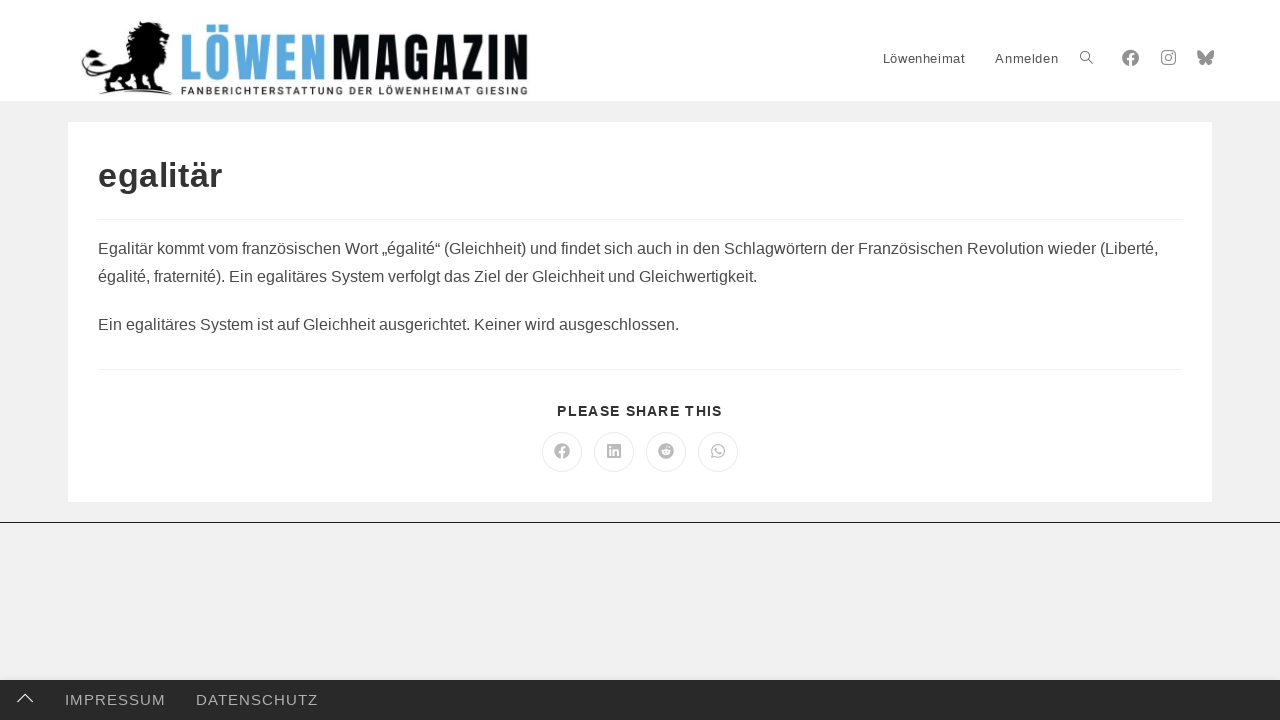

--- FILE ---
content_type: text/html; charset=UTF-8
request_url: https://loewenmagazin.de/glossar/egalitaer/
body_size: 45946
content:
<!DOCTYPE html>
<html class="html" lang="de">
<head>
	<meta charset="UTF-8">
	<link rel="profile" href="https://gmpg.org/xfn/11">

	<style id="jetpack-boost-critical-css">@media all{.fa,.fa-brands,.fab{--_fa-family:var(--fa-family,var(--fa-style-family,"Font Awesome 7 Free"));-webkit-font-smoothing:antialiased;-moz-osx-font-smoothing:grayscale;display:var(--fa-display,inline-block);font-family:var(--_fa-family);font-feature-settings:normal;font-style:normal;font-synthesis:none;font-variant:normal;font-weight:var(--fa-style,900);line-height:1;text-align:center;text-rendering:auto;width:var(--fa-width,1.25em)}:is(.fas,.far,.fab,.fa-solid,.fa-regular,.fa-brands,.fa-classic,.fa):before{content:var(--fa);content:var(--fa)/""}.fa-bars{--fa:""}.fa-angle-up{--fa:""}:root{--fa-family-brands:"Font Awesome 7 Brands"}.fa-brands,.fab{--fa-family:var(--fa-family-brands);--fa-style:400}.fa-bluesky{--fa:""}.fa-facebook{--fa:""}.fa-instagram{--fa:""}@font-face{font-family:"Font Awesome 5 Brands";font-display:block;font-weight:400}@font-face{font-family:"Font Awesome 5 Free";font-display:block;font-weight:900}@font-face{font-family:"Font Awesome 5 Free";font-display:block;font-weight:400}ul.cnss-social-icon{margin:0;padding:0;list-style-type:none}ul.cnss-social-icon li a{border:none!important;text-decoration:none!important}ul.cnss-social-icon li:after,ul.cnss-social-icon li:before{display:none!important;content:inherit!important}ul.cnss-social-icon li{vertical-align:middle;float:none!important;width:auto!important;margin:0!important;list-style-type:none!important;border:none!important;padding:0!important;background:0 0!important}ul.cnss-social-icon li.cn-fa-icon a{display:block!important;text-align:center!important;box-sizing:border-box!important;background-color:#999!important}.entry-content a{box-shadow:none!important}.ic-credit-wrap{position:relative;display:block;overflow:hidden}.ic-credit-wrap .ic-container{position:absolute;bottom:9px;right:9px;padding-right:8px;z-index:100}.ic-credit-wrap .ic-container .ic-text-wrap{display:block;overflow:hidden}.ic-credit-wrap .ic-container .ic-text{display:block;float:left;background-color:#fff;opacity:.78;padding:6px 15px 4px 7px;transform:translate(101%,0);position:relative;z-index:1}.ic-credit-wrap .ic-container .ic-text{font-size:10px;font-weight:300;color:#000;text-decoration:none}.ic-credit-wrap .ic-container .ic-symbol{display:block;top:50%;position:absolute;color:#dcdcdc;font-size:16px;line-height:12px;text-align:center;-webkit-transform:translate(0,-50%);transform:translate(0,-50%);right:0;box-shadow:0 4px 4px 0 rgb(0 0 0/.25);background-color:#fff;width:16px;height:16px;border-radius:50%;z-index:1}@font-face{font-family:bb-icons;font-weight:100;font-style:normal}@font-face{font-family:bb-icons;font-weight:200;font-style:normal}@font-face{font-family:bb-icons;font-weight:300;font-style:normal}@font-face{font-family:bb-icons;font-weight:400;font-style:normal}@font-face{font-family:bb-icons;font-weight:500;font-style:normal}@font-face{font-family:bb-icons;font-weight:600;font-style:normal}[class*=" bb-icon-"]:before,[class^=bb-icon-]:before{font-family:bb-icons;font-style:normal;speak:never;display:inline-block;text-decoration:inherit;width:1em;margin-right:.2em;text-align:center;font-variant:normal;text-transform:none;line-height:1em;margin-left:.2em;-webkit-font-smoothing:antialiased;-moz-osx-font-smoothing:grayscale}.bb-icon-l{font-family:bb-icons;font-weight:400}.bb-icon-times:before{content:""}.bp-hide{display:none}.bp-feedback:not(.custom-homepage-info){display:-webkit-flex;display:-moz-flex;display:-ms-flex;display:-o-flex;display:flex;-webkit-flex-flow:row nowrap;-moz-flex-flow:row nowrap;-ms-flex-flow:row nowrap;-o-flex-flow:row nowrap;flex-flow:row nowrap;-ms-flex-align:stretch;-webkit-align-items:stretch;-webkit-box-align:stretch;align-items:stretch}.bp-feedback{background:#fff;color:#807f7f;-webkit-box-shadow:0 1px 1px 1px rgba(0,0,0,.1);-moz-box-shadow:0 1px 1px 1px rgba(0,0,0,.1);box-shadow:0 1px 1px 1px rgba(0,0,0,.1);color:#737373;margin:10px 0;position:relative}.bp-feedback p{margin:0;padding:10px 5px}.bp-feedback span.bp-icon{color:#fff;display:block;font-family:dashicons;left:0;margin-right:10px;position:relative;padding:0 .5em}.bp-feedback .bp-icon{font-size:20px;padding:0 2px}.bp-feedback.error .bp-icon{display:-webkit-box;display:-ms-flexbox;display:-webkit-flex;display:flex;-ms-flex-align:center;-webkit-align-items:center;-webkit-box-align:center;align-items:center}.bp-feedback.error .bp-icon{background-color:#d33}.bp-feedback.error .bp-icon:before{content:""}.mfp-hide{display:none!important}button.mfp-close{overflow:visible;background:0 0;border:0;-webkit-appearance:none;display:block;outline:0;padding:0;z-index:1046;box-shadow:none;touch-action:manipulation}.mfp-close{width:44px;height:44px;line-height:44px;position:absolute;right:0;top:0;text-decoration:none;text-align:center;opacity:.65;padding:0 0 18px 10px;color:#fff;font-style:normal;font-size:28px;font-family:Arial,Baskerville,monospace}.modal-mask{position:fixed;z-index:999991;top:0;left:0;width:100vw;height:100vh;background-color:rgba(0,0,0,.5);display:flex;align-items:center}.modal-mask.bb-white{background:rgba(250,251,253,.5)}.modal-wrapper{max-width:615px;margin:50px auto;vertical-align:middle;width:90%}.modal-container{width:auto;margin:0 auto;padding:20px 30px 30px;background-color:#fff;border-radius:4px;border:1px solid #d2d4d6;box-shadow:0 6px 24px 0 rgba(18,43,70,.1)}.bbm-model-wrap input,.bbm-model-wrap textarea{width:100%}.bbm-model-wrap label{font-size:16px;line-height:1.5;display:block;margin-bottom:7px}.bbm-model-wrap textarea{min-height:80px;resize:none;margin-bottom:20px}.bb-model-header{background:#fbfbfc;box-shadow:0 1px 0 0#eef0f3;border-radius:4px 4px 0 0;padding:17px 30px 16px;margin:-20px -30px 30px;display:flex;align-items:center}.bb-model-header h4{margin:0;font-size:17px;font-weight:500}.bb-model-footer .button{min-width:100px}.bbm-uploader-model-wrap .bb-model-header h4{font-size:22px}.bbm-uploader-model-wrap .bb-model-header span:not(.bp-reported-type){font-size:1rem;color:#939597;letter-spacing:-.24px;line-height:24px}.moderation-popup .modal-container{max-height:80vh;overflow:auto}.moderation-popup .modal-container .bb-model-header{margin-bottom:25px}.moderation-popup .modal-container .bb-model-header h4{font-size:17px;font-weight:500}.moderation-popup .modal-container .bb-model-header .mfp-close{-moz-box-shadow:none;-webkit-box-shadow:none;box-shadow:none;right:20px;left:inherit}.moderation-popup .modal-container .bb-model-footer{text-align:right}.moderation-popup .modal-container .bb-model-footer .button{width:auto}.moderation-popup .modal-container .bb-model-footer .button.bb-cancel-report-content{color:#a5a7ab;background-color:transparent;box-shadow:none;margin:0 20px 0 0;padding:0;min-width:inherit}.moderation-popup .modal-container .bb-model-header~.bp-feedback{margin:-15px -20px 15px}.moderation-popup .modal-container #bb-block-member,.moderation-popup .modal-container #bb-report-content{margin-bottom:0}.moderation-popup .modal-container .form-item{margin-bottom:10px;text-align:left}.moderation-popup .modal-container .form-item>span{font-size:14px;padding-left:30px;display:inline-block;line-height:1.4}.moderation-popup .modal-container .form-item label{margin-bottom:0}.moderation-popup .modal-container .form-item label>input[type=radio]{margin-right:10px;vertical-align:middle;height:15px;width:15px}.moderation-popup .modal-container .form-item label>span{font-size:16px;font-weight:500;vertical-align:middle}.moderation-popup .modal-container .form-item label>textarea{font-size:14px;margin-bottom:0}.moderation-popup .modal-container .bp-report-form-err{display:flex;color:#ef3e46;flex-flow:row nowrap;align-items:stretch;padding:10px 0;background:#fff;-webkit-box-shadow:0 1px 1px 1px rgba(0,0,0,.1);-moz-box-shadow:0 1px 1px 1px rgba(0,0,0,.1);box-shadow:0 1px 1px 1px rgba(0,0,0,.1);margin:10px 0 20px;position:relative;border:1px solid #ccc;border-radius:3px}.moderation-popup .modal-container .bp-report-form-err:empty{display:none}.moderation-popup .modal-container .bp-report-form-err:before{content:"";background-color:#d33;color:#fff;display:flex;align-items:center;font-family:dashicons;left:0;margin:-10px 10px -10px 0;position:relative;padding:0 .5em;border-radius:3px 0 0 3px}.moderation-popup .bb-report-type-wrp{font-size:15px;text-align:left}.moderation-popup .bb-report-type-wrp p{margin-bottom:10px}.moderation-popup .bb-report-type-wrp ul{margin-bottom:10px}.moderation-popup .bb-report-type-wrp .bb-model-footer{margin-top:30px}#block-member .bb-model-header,#content-report .bb-model-header,#reported-content .bb-model-header{position:relative}#block-member .bb-model-header .mfp-close,#content-report .bb-model-header .mfp-close,#reported-content .bb-model-header .mfp-close{top:50%;transform:translate(0,-50%)}#block-member .bb-model-header .mfp-close [class*=" bb-icon-"],#content-report .bb-model-header .mfp-close [class*=" bb-icon-"],#reported-content .bb-model-header .mfp-close [class*=" bb-icon-"]{font-size:24px}ul{box-sizing:border-box}.wp-block-loginout{box-sizing:border-box}.entry-content{counter-reset:footnotes}.screen-reader-text{border:0;clip-path:inset(50%);height:1px;margin:-1px;overflow:hidden;padding:0;position:absolute;width:1px;word-wrap:normal!important}.wp-block-coblocks-media-card__media{grid-area:media-text-media;-ms-grid-column:1;-ms-grid-row:1;margin:0;position:relative}.wp-block-coblocks-media-card__content{grid-area:media-text-content;-ms-grid-column:2;-ms-grid-row:1;margin-left:-50%;position:relative;word-break:break-word;z-index:1}@media (max-width:599px) and (min-width:600px){.wp-block-coblocks-media-card.is-stacked-on-mobile .wp-block-coblocks-media-card__content{grid-area:media-text-content;-ms-grid-column:2;-ms-grid-row:1;margin-left:-100px}}.screen-reader-text{clip:rect(1px,1px,1px,1px);word-wrap:normal!important;border:0;-webkit-clip-path:inset(50%);clip-path:inset(50%);font-size:14px!important;font-weight:400;height:1px;margin:-1px;overflow:hidden;padding:0;position:absolute!important;width:1px}.container{margin-left:auto;margin-right:auto;padding-left:.4rem;padding-right:.4rem;width:100%}:root{--tec-spacer-2:12px;--tec-spacer-5:24px;--tec-spacer-7:32px;--tec-color-text-primary:#141827;--tec-color-icon-active:#141827;--tec-color-accent-primary:#334aff}:root{--tec-spacer-2:12px;--tec-spacer-5:24px;--tec-spacer-7:32px;--tec-color-text-primary:#141827;--tec-color-icon-active:#141827;--tec-color-accent-primary:#334aff;--tec-font-family-sans-serif:"Helvetica Neue",Helvetica,-apple-system,BlinkMacSystemFont,Roboto,Arial,sans-serif;--tec-font-weight-regular:400;--tec-font-weight-bold:700;--tec-font-size-1:12px;--tec-font-size-3:16px;--tec-line-height-0:1.38;--tec-line-height-2:1.5}a,article,aside,body,div,footer,form,h2,h3,h4,h5,header,html,i,img,label,li,nav,p,span,strong,ul{margin:0;padding:0;border:0;outline:0;font-size:100%;font:inherit;vertical-align:baseline;font-family:inherit;font-size:100%;font-style:inherit;font-weight:inherit}article,aside,footer,header,nav{display:block}html{font-size:62.5%;overflow-y:scroll;-webkit-text-size-adjust:100%;-ms-text-size-adjust:100%}*,:after,:before{-webkit-box-sizing:border-box;-moz-box-sizing:border-box;box-sizing:border-box}article,aside,footer,header,main,nav{display:block}a img{border:0}img{max-width:100%;height:auto}html{-ms-overflow-x:hidden;overflow-x:hidden}body{font-family:"Open Sans",sans-serif;font-size:14px;line-height:1.8;color:#4a4a4a;overflow-wrap:break-word;word-wrap:break-word}body{background-color:#fff}i{font-style:italic}.screen-reader-text{border:0;clip:rect(1px,1px,1px,1px);clip-path:inset(50%);height:1px;margin:-1px;font-size:14px!important;font-weight:400;overflow:hidden;padding:0;position:absolute!important;width:1px;word-wrap:normal!important}html{font-family:sans-serif;-ms-text-size-adjust:100%;-webkit-text-size-adjust:100%}body{margin:0}article,aside,footer,header,main,nav{display:block}a{background-color:rgba(0,0,0,0)}strong{font-weight:600}img{border:0}svg:not(:root){overflow:hidden}button,input,textarea{color:inherit;font:inherit;margin:0}button{overflow:visible}button{text-transform:none}button,html input[type=button]{-webkit-appearance:button}input{line-height:normal}input[type=checkbox],input[type=radio]{-webkit-box-sizing:border-box;-moz-box-sizing:border-box;box-sizing:border-box;padding:0}input[type=search]::-webkit-search-cancel-button{-webkit-appearance:none}textarea{overflow:auto}.container{width:1200px;max-width:90%;margin:0 auto}#wrap{position:relative}#main{position:relative}#main #content-wrap{padding-top:50px;padding-bottom:50px}.content-area{float:left;position:relative;width:72%;padding-right:30px;border-right-width:1px;border-style:solid;border-color:#f1f1f1}.widget-area{width:28%}.widget-area.sidebar-primary{float:right;padding-left:30px}.separate-layout{background-color:#f1f1f1}.separate-layout .content-area{background-color:#fff;padding:30px}.separate-layout .content-area{border-right-width:0}.separate-layout .widget-area.sidebar-primary{padding-left:20px}.separate-layout #main #content-wrap{padding-top:20px;padding-bottom:20px}.separate-layout .sidebar-box{margin-bottom:20px}.separate-layout .sidebar-box:last-child{margin-bottom:0}@media only screen and (max-width:959px){.container{max-width:90%}.content-area{float:none!important;width:100%;margin-bottom:40px;border:0}.widget-area.sidebar-primary{float:none!important;width:100%;padding:0!important;border:0}#main #content-wrap.container{width:auto!important}.separate-layout .container{max-width:95%}.separate-layout .content-area{margin-bottom:20px}.separate-layout .widget-area{padding-left:0!important;padding-right:0!important}}@media only screen and (max-width:767px){#wrap{width:100%!important}}img{max-width:100%;height:auto;vertical-align:middle}img[class*=attachment-]{height:auto}.clr:after{content:"";display:block;visibility:hidden;clear:both;zoom:1;height:0}a{color:#333}a{text-decoration:none}h2,h3,h4,h5{font-weight:600;margin:0 0 20px;color:#333;line-height:1.4}h2{font-size:20px}h3{font-size:18px}h4{font-size:17px}h5{font-size:15px}.theme-heading{font-size:14px;letter-spacing:1.3px;margin:0 0 20px;text-transform:uppercase}.theme-heading .text::before{content:"";font-family:"Font Awesome 5 Free";font-size:18px;font-weight:600;color:#13aff0;padding-right:6px}p{margin:0 0 20px}ul{margin:15px 0 15px 20px}form input[type=email],form input[type=password],form input[type=search],form input[type=text],form textarea{display:inline-block;min-height:40px;width:100%;font-size:14px;line-height:1.8;padding:6px 12px;vertical-align:middle;background-color:rgba(0,0,0,0);color:#333;border:1px solid #ddd;-webkit-border-radius:3px;-moz-border-radius:3px;-ms-border-radius:3px;border-radius:3px}input[type=email],input[type=password],input[type=search],input[type=text],textarea{-webkit-appearance:none}input[type=search]::-webkit-search-cancel-button,input[type=search]::-webkit-search-results-button{display:none}form textarea{min-height:150px;line-height:1.5;resize:vertical}input[type=checkbox]{display:inline-block;background-color:#fff;border:1px solid #bbb;line-height:0;width:16px;min-width:16px;height:16px;margin:-3px 10px 0 0;outline:0;text-align:center;vertical-align:middle;clear:none;-webkit-appearance:none;-webkit-box-shadow:inset 0 1px 2px rgba(0,0,0,.1);-moz-box-shadow:inset 0 1px 2px rgba(0,0,0,.1);box-shadow:inset 0 1px 2px rgba(0,0,0,.1)}input[type=radio]:checked:before{float:left;display:inline-block;vertical-align:middle;width:16px;line-height:14px;font-family:"Font Awesome 5 Free";text-rendering:auto}form input[type=checkbox],form input[type=radio]{display:inline-block}form label{margin-bottom:3px}.button,button[type=submit],input[type=button]{display:inline-block;font-family:inherit;background-color:#13aff0;color:#fff;font-size:12px;font-weight:600;text-transform:uppercase;margin:0;padding:14px 20px;border:0;text-align:center;letter-spacing:.1em;line-height:1}#site-header{position:relative;width:100%;background-color:#fff;border-bottom:1px solid #f1f1f1;z-index:100}#site-header-inner{position:relative;height:100%}#site-logo{float:left;height:100%;display:table}#site-logo #site-logo-inner{display:table-cell;vertical-align:middle;height:74px}#site-logo #site-logo-inner a{background-color:rgba(0,0,0,0)!important}#site-logo #site-logo-inner a img{width:auto;vertical-align:middle}@media only screen and (max-width:767px){#site-logo{margin-top:0!important;margin-bottom:0!important}}#site-navigation-wrap{float:right;position:relative;right:-15px}#site-navigation-wrap .dropdown-menu{list-style:none;margin:0;padding:0}#site-navigation-wrap .dropdown-menu>li{float:left;position:relative}#site-navigation-wrap .dropdown-menu>li>a{display:block;font-size:13px;line-height:74px;color:#555;padding:0 15px;letter-spacing:.6px}#site-navigation-wrap .dropdown-menu>li>a.site-search-toggle{letter-spacing:0}.has-social #site-navigation-wrap{right:0}.sf-menu,.sf-menu *{margin:0;padding:0;list-style:none}.sf-menu li.menu-item{position:relative;white-space:nowrap;white-space:normal}.sf-menu>li{float:left}.sf-menu a.menu-link{display:block;position:relative;zoom:1}.dropdown-menu,.dropdown-menu *{margin:0;padding:0;list-style:none}.oceanwp-mobile-menu-icon{display:none;position:relative}.oceanwp-mobile-menu-icon.mobile-right{float:right}.oceanwp-mobile-menu-icon a{font-size:13px;line-height:74px;color:#555;padding-left:15px;letter-spacing:.6px}.oceanwp-mobile-menu-icon a:first-child{padding-left:0}.oceanwp-social-menu{float:right;position:relative;z-index:10}.oceanwp-social-menu.simple-social{right:-8px}.oceanwp-social-menu .social-menu-inner{display:-webkit-box;display:-webkit-flex;display:-ms-flexbox;display:flex;-webkit-align-items:center;align-items:center;height:74px}.oceanwp-social-menu ul{margin:0;padding:0;list-style:none}.oceanwp-social-menu ul li{float:left;position:relative}.oceanwp-social-menu ul li a{display:inline-block;background-color:rgba(0,0,0,0);color:#929292;padding:0 8px;line-height:1;text-align:center;letter-spacing:0}.oceanwp-social-menu ul li:first-child a{margin-left:0}.oceanwp-social-menu ul li:last-child a{margin-right:0}.effect-ten #site-navigation-wrap .dropdown-menu>li>a.menu-link>span{padding:8px}#icon-searchform-dropdown,#searchform-dropdown{position:absolute;right:0;background-color:#fff;border-top:3px solid #13aff0;top:100%;padding:15px;width:260px;-webkit-box-shadow:0 2px 7px rgba(0,0,0,.1);-moz-box-shadow:0 2px 7px rgba(0,0,0,.1);box-shadow:0 2px 7px rgba(0,0,0,.1);visibility:hidden;-moz-opacity:0;-webkit-opacity:0;opacity:0;z-index:10000}#icon-searchform-dropdown input,#searchform-dropdown input{display:block;background-color:rgba(0,0,0,0);-webkit-border-radius:0;-moz-border-radius:0;-ms-border-radius:0;border-radius:0;margin:0}.no-top-border #searchform-dropdown{border:none}#icon-searchform-dropdown{width:100%}#mobile-fullscreen{display:none;position:fixed;top:0;left:0;width:100%;height:100%;background-color:rgba(0,0,0,.9);overflow-y:scroll;z-index:100000}#mobile-fullscreen #mobile-fullscreen-inner{display:table;width:100%;height:100%;padding:0 40px}#mobile-fullscreen a.close{position:absolute;top:14px;right:14px}#mobile-fullscreen a.close .close-icon-wrap{display:inline-block;position:relative;width:40px;height:40px;line-height:33px}#mobile-fullscreen a.close .close-icon-inner,#mobile-fullscreen a.close .close-icon-inner::after{display:inline-block;width:40px;height:3px;background-color:#fff;border-radius:3px}#mobile-fullscreen a.close .close-icon-inner{-webkit-transform:rotate(45deg);-moz-transform:rotate(45deg);-ms-transform:rotate(45deg);-o-transform:rotate(45deg);transform:rotate(45deg)}#mobile-fullscreen a.close .close-icon-inner::after{content:"";display:block;-webkit-transform:rotate(-90deg);-moz-transform:rotate(-90deg);-ms-transform:rotate(-90deg);-o-transform:rotate(-90deg);transform:rotate(-90deg)}#mobile-fullscreen nav{display:table-cell;vertical-align:middle;padding:50px 0;text-align:center}#mobile-fullscreen ul{list-style:none;margin:0}#mobile-fullscreen ul li a{display:block;position:relative;color:#fff;letter-spacing:1px;text-transform:uppercase;text-align:center}#mobile-fullscreen ul li a i{margin-right:10px}#mobile-fullscreen ul>li{display:block}#mobile-fullscreen ul>li>a{font-size:18px;line-height:1.2;padding:12px 0}#mobile-fullscreen .oceanwp-social-menu{display:block;float:none;margin-top:30px;text-align:center;right:auto}#mobile-fullscreen .oceanwp-social-menu .social-menu-inner{display:block;height:auto!important}#mobile-fullscreen .oceanwp-social-menu ul li{float:none;display:inline-block}#mobile-fullscreen .oceanwp-social-menu.simple-social ul li a{color:#fff;font-size:24px;padding:0 16px;margin:0;background-color:rgba(0,0,0,0)!important}.single .thumbnail{position:relative;margin-bottom:20px}.single .thumbnail img{width:100%}.single .entry-title{font-size:34px;padding:0 0 20px;margin:0 0 15px;border-bottom:1px solid #f1f1f1;letter-spacing:.6px}.single .entry-content{margin-bottom:20px}.widget-area{font-size:13px}.sidebar-box{margin-bottom:40px}.sidebar-box ul{margin:0;padding:0;list-style:none}.site-footer{position:relative}#footer-bottom{background-color:#1b1b1b;padding:15px 0;font-size:12px;line-height:1;color:#fff}#footer-bottom #copyright,#footer-bottom #footer-bottom-menu{width:50%}#footer-bottom #footer-bottom-menu{float:right;text-align:right;padding-left:15px}#footer-bottom #footer-bottom-menu ul{display:inline-block;margin:0;list-style:none;margin:0;padding:0}#footer-bottom #footer-bottom-menu li{float:left}#footer-bottom #footer-bottom-menu li:after{content:"|";margin-left:5px;margin-right:5px}#footer-bottom #footer-bottom-menu li:last-child:after{content:"";margin-left:0;margin-right:0}#footer-bottom #footer-bottom-menu a{color:#fff}#footer-bottom #copyright{float:left;text-align:left;padding-right:15px}#footer-bottom a{color:#fff}@media only screen and (max-width:959px){#footer-bottom #copyright,#footer-bottom #footer-bottom-menu{float:none;width:100%;padding-right:0;padding-left:0;text-align:center}#footer-bottom #footer-bottom-menu{margin-bottom:15px}#footer-bottom #footer-bottom-menu li{float:none;display:inline-block}}@media only screen and (max-width:480px){#footer-bottom #footer-bottom-menu li{margin-bottom:8px}}#scroll-top{display:none;opacity:0;position:fixed;right:20px;bottom:20px;width:40px;height:40px;line-height:40px;background-color:rgba(0,0,0,.4);color:#fff;font-size:18px;-webkit-border-radius:2px;-moz-border-radius:2px;-ms-border-radius:2px;border-radius:2px;text-align:center;z-index:100;-webkit-box-sizing:content-box;-moz-box-sizing:content-box;box-sizing:content-box}@media only screen and (max-width:480px){#scroll-top{right:10px;bottom:10px;width:26px;height:26px;line-height:24px;font-size:14px}}.mfp-hide{display:none!important}button.mfp-close{overflow:visible;background:rgba(0,0,0,0);border:0;-webkit-appearance:none;display:block;outline:0;padding:0;z-index:1046;box-shadow:none;touch-action:manipulation}.mfp-close{width:44px;height:44px;line-height:44px;position:absolute;right:0;top:0;text-decoration:none;text-align:center;opacity:.65;padding:0 0 18px 10px;color:#fff;font-style:normal;font-size:28px;font-family:Arial,Baskerville,monospace}@media only screen and (max-width:767px){.hide-tablet-mobile{display:none!important}}.fa{font-family:var(--fa-style-family,"Font Awesome 6 Free");font-weight:var(--fa-style,900)}.fa,.fa-brands,.fab{-moz-osx-font-smoothing:grayscale;-webkit-font-smoothing:antialiased;display:var(--fa-display,inline-block);font-style:normal;font-variant:normal;line-height:1;text-rendering:auto}.fa-brands:before,.fa:before,.fab:before{content:var(--fa)}.fa-brands,.fab{font-family:"Font Awesome 6 Brands"}.fa-bars{--fa:""}.fa-angle-up{--fa:""}@font-face{font-family:"Font Awesome 6 Brands";font-style:normal;font-weight:400;font-display:block}.fa-brands,.fab{font-weight:400}.fa-instagram{--fa:""}.fa-facebook{--fa:""}.fa-bluesky{--fa:""}@font-face{font-family:"Font Awesome 5 Brands";font-display:block;font-weight:400}@font-face{font-family:"Font Awesome 5 Free";font-display:block;font-weight:900}@font-face{font-family:"Font Awesome 5 Free";font-display:block;font-weight:400}@font-face{font-family:simple-line-icons;font-weight:400;font-style:normal;font-display:swap}.icon-arrow-up,.icon-close,.icon-magnifier{font-family:simple-line-icons;speak:none;font-style:normal;font-weight:400;font-variant:normal;text-transform:none;line-height:1;-webkit-font-smoothing:antialiased;-moz-osx-font-smoothing:grayscale}.icon-arrow-up:before{content:""}.icon-close:before{content:""}.icon-magnifier:before{content:""}.fa,.fab{-moz-osx-font-smoothing:grayscale;-webkit-font-smoothing:antialiased;display:inline-block;font-style:normal;font-variant:normal;text-rendering:auto;line-height:1}.fa-angle-up:before{content:""}.fa-bars:before{content:""}.fa-facebook:before{content:""}.fa-instagram:before{content:""}@font-face{font-family:"Font Awesome 5 Brands";font-style:normal;font-weight:400;font-display:block}.fab{font-family:"Font Awesome 5 Brands"}@font-face{font-family:"Font Awesome 5 Free";font-style:normal;font-weight:400;font-display:block}.fab{font-weight:400}@font-face{font-family:"Font Awesome 5 Free";font-style:normal;font-weight:900;font-display:block}.fa{font-family:"Font Awesome 5 Free"}.fa{font-weight:900}.entry-share ul{margin:0;padding:0;list-style:none}.entry-share ul li{margin-right:8px}.entry-share ul li:last-child{margin-right:0}.entry-share ul li a{display:-ms-inline-flex;display:-ms-inline-flexbox;display:inline-flex;-ms-flex-align:center;align-items:center;-ms-flex-pack:center;justify-content:center;position:relative;width:40px;height:40px;line-height:1;border-radius:30px;overflow:hidden}.entry-share ul li a .oss-icon{fill:#fff;width:16px;height:16px}.entry-share.top ul{text-align:center}.entry-share.top ul li{display:inline-block}.entry-share.minimal ul li a{border:1px solid #e9e9e9}.entry-share.minimal ul li a .oss-icon{fill:#bbb}.entry-share .theme-heading{margin:0;padding:0}.entry-share .theme-heading .text:after,.entry-share .theme-heading .text:before{display:none!important}.entry-share.top .theme-heading{display:block;margin-bottom:10px;line-height:1.6;text-align:center}.single .entry-share{margin-top:30px;padding-top:30px;border-top:1px solid #f1f1f1}#footer-callout-wrap{background-color:#1b1b1b;color:#ddd;padding:30px 0;border-top:1px solid #1b1b1b}#footer-callout{font-size:18px;font-weight:600;letter-spacing:.6px}#footer-callout-left{display:block;float:left}#footer-callout-left{width:75%}#footer-callout-left.full-width{width:100%}@media screen and (max-width:767px){#footer-callout{text-align:center}#footer-callout-left{width:100%;margin:0;float:none}}.clr:after{content:"";display:block;visibility:hidden;clear:both;zoom:1;height:0}.fa{font-family:var(--fa-style-family,"Font Awesome 6 Free");font-weight:var(--fa-style,900)}.fa,.fa-brands,.fab{-moz-osx-font-smoothing:grayscale;-webkit-font-smoothing:antialiased;display:var(--fa-display,inline-block);font-style:normal;font-variant:normal;line-height:1;text-rendering:auto}.fa-brands,.fab{font-family:"Font Awesome 6 Brands"}.fa-bars:before{content:""}.fa-angle-up:before{content:""}@font-face{font-family:"Font Awesome 6 Brands";font-style:normal;font-weight:400;font-display:block}.fa-brands,.fab{font-weight:400}.fa-instagram:before{content:""}.fa-facebook:before{content:""}@font-face{font-family:"Font Awesome 5 Brands";font-display:block;font-weight:400}@font-face{font-family:"Font Awesome 5 Free";font-display:block;font-weight:900}@font-face{font-family:"Font Awesome 5 Free";font-display:block;font-weight:400}#opl-login-form{display:none;overflow-x:hidden;overflow-y:auto}#opl-login-form,#opl-login-form .opl-overlay{position:fixed;top:0;left:0;width:100%;height:100%;z-index:100001}#opl-login-form .opl-popup-block{position:relative;width:500px;max-width:100%;background-color:#fff;color:#777;border-radius:3px;text-align:center;overflow:hidden}#opl-login-form .opl-login-wrap{position:relative;display:inline-block;width:100%;height:100%;vertical-align:top;z-index:1}#opl-login-form .opl-show{display:block}#opl-login-form .opl-hide{display:none}#opl-login-form .content-header,#opl-login-form .opl-wrap form{padding:0 10%}@media (min-width:600px){#opl-login-form .content-header,#opl-login-form .opl-wrap form{padding:0 20%}}#opl-login-form .content-header{padding-top:30px;padding-bottom:30px}#opl-login-form .opl-wrap form{padding-top:20px;padding-bottom:25px}#opl-login-form h3.opl-title{font-size:26px;line-height:1.2;text-transform:capitalize;margin:0 0 16px}#opl-login-form .opl-intro{font-size:14px;line-height:1}#opl-login-form .opl-errors{display:none;margin-bottom:20px}#opl-login-form .input-wrap{display:inline-block;width:100%;position:relative;font-size:15px;font-weight:400;color:#040404;margin-bottom:30px;text-align:left}#opl-login-form .input-wrap .input-lg{position:relative;background-color:rgba(0,0,0,0)!important;color:#333!important;height:24px;min-height:24px;font-size:15px;margin:0;padding:0;border:0;box-shadow:none}#opl-login-form .input-wrap .input-lg:invalid{font-style:italic}#opl-login-form .input-wrap .opl-label{position:absolute;top:3px;left:0;font-size:14px;line-height:1;color:#757575;width:100%;margin:0;text-align:left}#opl-login-form .input-wrap .opl-line{background-color:rgba(0,0,0,.12);bottom:-2px;height:1px;left:0;margin:0;padding:0;position:absolute;width:100%}#opl-login-form .input-wrap .opl-focus-line{background-color:#13aff0;bottom:-2px;height:2px;left:0;margin:0;padding:0;position:absolute;width:100%;-ms-transform:scaleX(0);transform:scaleX(0)}#opl-login-form .input-wrap.opl-remember{margin-bottom:20px}#opl-login-form .input-wrap.opl-remember label{display:inline-block;font-size:14px;margin:0}#opl-login-form .opl-button{width:100%;height:auto;background-color:#13aff0;color:#fff;font-size:14px;font-weight:600;line-height:1;padding:16px;text-transform:uppercase;text-align:center;border:0;border-radius:0}#opl-login-form .opl-text{display:block;margin-top:8px;font-size:12px}#opl-login-form .opl-bottom{display:block;background-color:#f6f6f6;padding:20px 10px}#opl-login-form .opl-bottom .text{display:inline-block;margin:0 20px 0 0;font-size:14px;line-height:18px;color:#000}#opl-login-form .opl-bottom .opl-btn{display:inline-block;font-size:14px;line-height:20px;font-weight:600;text-transform:uppercase;background-color:#fff;color:#1f1f1f;border:0;padding:12px 30px;text-align:center;border-radius:3px}#opl-login-form .opl-close-button{position:absolute;top:8px;right:8px;color:#333;opacity:.5;font-weight:300;font-size:40px;width:40px;height:40px;line-height:40px;text-align:center;z-index:100003}#opl-login-form .opl-privacy{font-size:12px;margin-bottom:20px}.opl-login-container{position:absolute;width:100%;height:100%;left:0;top:0;text-align:center;padding:30px 8px}.opl-login-container:before{content:"";display:inline-block;height:100%;vertical-align:middle}.opl-login-container .opl-login-content{position:relative;display:inline-block;vertical-align:middle;margin:0 auto;max-width:100%;z-index:100002;opacity:0;-ms-transform:translateY(-30px);transform:translateY(-30px)}.opl-overlay{background-color:rgba(11,11,11,.8)}@media screen and (max-width:850px){.opl-login-container:before{display:none}}#side-panel-wrap{position:fixed;top:0;background-color:#1b1b1b;color:#888;width:300px;max-width:100%;height:100%;min-height:100%;z-index:100000}#side-panel-wrap #side-panel-inner{overflow-y:auto;overflow-x:hidden;height:100%;visibility:hidden}#side-panel-wrap a.close-panel{display:block;background-color:#111;color:#ddd;font-size:13px;font-weight:600;line-height:1;padding:20px;letter-spacing:.6px;text-transform:uppercase}#side-panel-wrap a.close-panel i{font-size:14px;margin-right:6px}#side-panel-wrap #side-panel-content{padding:20px 30px 30px}#side-panel-wrap h2,#side-panel-wrap h5{color:#fff}#side-panel-wrap a{color:#888}#side-panel-wrap .sidebar-box{margin-bottom:30px}#side-panel-wrap .sidebar-box:last-child{margin-bottom:0}#side-panel-wrap .sidebar-box .panel-widget-title{display:block;font-size:14px;color:#fff;margin:0 0 20px;letter-spacing:.6px;text-transform:uppercase}#outer-wrap{position:relative}.osp-right #side-panel-wrap{right:-300px}.osp-right #outer-wrap{left:0}@media only screen and (max-width:959px){.osp-no-breakpoint #side-panel-wrap{display:none!important}}.osf-footer #main{margin-bottom:40px}.has-footer-callout.osf-footer #main{margin-bottom:0}.has-footer-callout.osf-footer #wrap{margin-bottom:40px}.osf-footer .site-footer{position:fixed;bottom:0;left:0;width:100%;min-height:40px;max-height:40px;opacity:.9;text-align:left;z-index:1004;box-shadow:0 0 8px rgba(0,0,0,.1)}#footer-bar{position:relative;background-color:#131313}#footer-bar .osf-left{float:left;height:100%;margin:0;padding:0;list-style:none}#footer-bar .osf-left li{float:left;position:relative}#footer-bar .osf-left li a{display:block;background-color:rgba(0,0,0,0);color:#fff;padding:0;border:0;font-size:16px;width:50px;height:100%;line-height:40px;text-align:center}#footer-bar .osf-left li.menu-item a{width:auto;font-size:12px;color:#a9a9a9;padding:0 15px;position:relative;text-decoration:none;text-transform:uppercase;letter-spacing:1px}#footer-bar .osf-btn.default-icon a span{display:inline-block}#footer-bar .osf-text{font-size:12px;line-height:40px;color:#a9a9a9;padding:0 15px;text-transform:uppercase;letter-spacing:1px}#footer-bar .osf-right{float:right;margin:0;padding:0;list-style:none}#footer-bar .osf-right li{float:left;position:relative}@media only screen and (min-width:960px){#footer-bar .osf-right li #scroll-top{position:relative;float:right;background-color:rgba(0,0,0,0);color:#fff;width:50px;height:auto;right:auto;bottom:auto;border-radius:0;padding:0;font-size:18px;line-height:40px;letter-spacing:0}}@media only screen and (max-width:959px){.has-footer-callout.osf-footer #wrap{margin-bottom:0}.osf-footer .site-footer{position:relative;min-height:100%;max-height:100%;width:100%!important;left:auto!important;margin:0!important;z-index:998}}.widget-glossary-terms-list.theme-arrow li::before{content:"›";margin-right:5px}}@media all{:root{--tec-spacer-2:12px;--tec-spacer-5:24px;--tec-spacer-7:32px;--tec-color-text-primary:#141827;--tec-color-icon-active:#141827;--tec-color-accent-primary:#334aff}.tribe-common{-webkit-font-smoothing:antialiased;-moz-osx-font-smoothing:grayscale;font-smoothing:antialiased}.tribe-common *{box-sizing:border-box}.tribe-common header{display:block}.tribe-common svg:not(:root){overflow:hidden}.tribe-common div,.tribe-common h2,.tribe-common header,.tribe-common span{border:0;margin:0;padding:0}.tribe-common .tribe-common-a11y-visual-hide{border:0;clip:rect(0 0 0 0);height:1px;margin:-1px;overflow:hidden;padding:0;position:absolute;width:1px}.tribe-common .tribe-common-c-svgicon--messages-not-found g{fill:none}.tribe-common .tribe-common-c-svgicon--messages-not-found{width:22px}.tribe-common .tribe-common-c-svgicon--messages-not-found path{stroke:currentcolor}.tribe-common .tribe-common-c-svgicon__svg-stroke{stroke:currentcolor}.tribe-events-widget{margin-bottom:var(--tec-spacer-7)}.tribe-events-widget .tribe-events-widget-events-list__header{margin-bottom:var(--tec-spacer-5)}.tribe-events-widget .tribe-events-widget-events-list .tribe-events-c-messages{display:flex;flex-direction:column}.tribe-events-widget .tribe-events-widget-events-list .tribe-events-c-messages__message{align-items:center;display:flex;padding:0;width:100%}}@media all{:root{--tec-font-family-sans-serif:"Helvetica Neue",Helvetica,-apple-system,BlinkMacSystemFont,Roboto,Arial,sans-serif;--tec-font-weight-regular:400;--tec-font-weight-bold:700;--tec-font-size-1:12px;--tec-font-size-3:16px;--tec-line-height-0:1.38;--tec-line-height-2:1.5}.tribe-common h2{font-weight:400;text-rendering:optimizelegibility}.tribe-common .tribe-common-b2{color:var(--tec-color-text-primary);font-family:var(--tec-font-family-sans-serif);font-size:var(--tec-font-size-1);font-weight:var(--tec-font-weight-regular);line-height:var(--tec-line-height-0)}.tribe-common .tribe-common-h6{color:var(--tec-color-text-primary);font-family:var(--tec-font-family-sans-serif);font-weight:var(--tec-font-weight-bold);line-height:var(--tec-line-height-2);text-transform:none}.tribe-common .tribe-common-h6{font-size:var(--tec-font-size-3)}.tribe-common .tribe-common-h--alt{font-weight:var(--tec-font-weight-regular)}.tribe-common .tribe-common-c-svgicon{color:var(--tec-color-accent-primary)}.tribe-common .tribe-common-c-svgicon--messages-not-found path{stroke:var(--tec-color-icon-active)}.tribe-common .tribe-common-c-svgicon--messages-not-found .tribe-common-c-svgicon__svg-stroke{stroke:currentcolor}.tribe-common .tribe-common-c-svgicon__svg-stroke{stroke:var(--tec-color-icon-active)}.tribe-events-widget .tribe-events-widget-events-list__header{margin-bottom:var(--tec-spacer-5)}.tribe-events-widget .tribe-events-widget-events-list .tribe-events-c-messages__message{background-color:initial;border-radius:0}.tribe-events-widget .tribe-events-widget-events-list .tribe-events-c-messages__message--notice .tribe-events-c-messages__message-icon-svg{display:inline-block;margin-right:var(--tec-spacer-2)}}</style><title>egalitär</title>


<meta property="og:type" content="article" />
<meta property="og:title" content="egalitär" />
<meta property="og:description" content="Egalitär kommt vom französischen Wort &quot;égalité&quot; (Gleichheit) und findet sich auch in den Schlagwörtern der Französischen Revolution wieder (Liberté, égalité, fraternité). Ein egalitäres System verfolgt das Ziel der Gleichheit und Gleichwertigkeit. Ein egalitäres System ist auf Gleichheit ausgerichtet. Keiner wird…" />
<meta property="og:url" content="https://loewenmagazin.de/glossar/egalitaer/" />
<meta property="og:site_name" content="Löwenmagazin" />
<meta name="twitter:card" content="summary_large_image" />
<meta name="twitter:title" content="egalitär" />
<meta name="twitter:description" content="Egalitär kommt vom französischen Wort &quot;égalité&quot; (Gleichheit) und findet sich auch in den Schlagwörtern der Französischen Revolution wieder (Liberté, égalité, fraternité). Ein egalitäres System verfolgt das Ziel der Gleichheit und Gleichwertigkeit. Ein egalitäres System ist auf Gleichheit ausgerichtet. Keiner wird…" />
<meta name="twitter:site" content="@" />
<meta name="twitter:creator" content="@" />
<link rel="manifest" href="https://loewenmagazin.de/wp-json/push-notification/v2/pn-manifest-json"><meta name="viewport" content="width=device-width, initial-scale=1">
<!-- Open Graph Meta Tags generated by Blog2Social 873 - https://www.blog2social.com -->
<meta property="og:title" content="egalitär"/>
<meta property="og:description" content="Egalitär kommt vom französischen Wort &quot;égalité&quot; (Gleichheit) und findet sich auch in den Schlagwörtern der Französischen Revolution wieder (Liberté, éga"/>
<meta property="og:url" content="/glossar/egalitaer/"/>
<meta property="og:type" content="article"/>
<meta property="og:article:published_time" content="2023-04-24 08:16:59"/>
<meta property="og:article:modified_time" content="2023-04-24 08:24:27"/>
<!-- Open Graph Meta Tags generated by Blog2Social 873 - https://www.blog2social.com -->

<!-- Twitter Card generated by Blog2Social 873 - https://www.blog2social.com -->
<meta name="twitter:card" content="summary">
<meta name="twitter:title" content="egalitär"/>
<meta name="twitter:description" content="Egalitär kommt vom französischen Wort &quot;égalité&quot; (Gleichheit) und findet sich auch in den Schlagwörtern der Französischen Revolution wieder (Liberté, éga"/>
<!-- Twitter Card generated by Blog2Social 873 - https://www.blog2social.com -->
<meta name="author" content="arik"/>
<meta name="dc.title" content="egalitär">
<meta name="dc.description" content="Egalitär kommt vom französischen Wort &quot;égalité&quot; (Gleichheit) und findet sich auch in den Schlagwörtern der Französischen Revolution wieder (Liberté, égalité, fraternité). Ein egalitäres System verfolgt das Ziel der Gleichheit und Gleichwertigkeit.">
<meta name="dc.relation" content="https://loewenmagazin.de/glossar/egalitaer/">
<meta name="dc.source" content="https://loewenmagazin.de/">
<meta name="dc.language" content="de_DE">
<meta name="description" content="Egalitär kommt vom französischen Wort &quot;égalité&quot; (Gleichheit) und findet sich auch in den Schlagwörtern der Französischen Revolution wieder (Liberté, égalité, fraternité). Ein egalitäres System verfolgt das Ziel der Gleichheit und Gleichwertigkeit.">
<meta name="robots" content="index, follow, max-snippet:-1, max-image-preview:large, max-video-preview:-1">
<link rel="canonical" href="https://loewenmagazin.de/glossar/egalitaer/">
<meta property="og:url" content="https://loewenmagazin.de/glossar/egalitaer/">
<meta property="og:site_name" content="Löwenmagazin">
<meta property="og:locale" content="de_DE">
<meta property="og:type" content="article">
<meta property="article:author" content="https://www.facebook.com/Loewenmagazin">
<meta property="article:publisher" content="https://www.facebook.com/Loewenmagazin">
<meta property="og:title" content="egalitär">
<meta property="og:description" content="Egalitär kommt vom französischen Wort &quot;égalité&quot; (Gleichheit) und findet sich auch in den Schlagwörtern der Französischen Revolution wieder (Liberté, égalité, fraternité). Ein egalitäres System verfolgt das Ziel der Gleichheit und Gleichwertigkeit.">
<meta property="og:image" content="https://loewenmagazin.de/wp-content/uploads/2023/03/lowen.jpg">
<meta property="og:image:secure_url" content="https://loewenmagazin.de/wp-content/uploads/2023/03/lowen.jpg">
<meta property="og:image:width" content="1728">
<meta property="og:image:height" content="627">
<meta property="og:image:alt" content="Löwenmagazin">
<meta name="twitter:card" content="summary">
<meta name="twitter:site" content="https://twitter.com/Loewenmagazin">
<meta name="twitter:creator" content="@https://twitter.com/Loewenmagazin">
<meta name="twitter:title" content="egalitär">
<meta name="twitter:description" content="Egalitär kommt vom französischen Wort &quot;égalité&quot; (Gleichheit) und findet sich auch in den Schlagwörtern der Französischen Revolution wieder (Liberté, égalité, fraternité). Ein egalitäres System verfolgt das Ziel der Gleichheit und Gleichwertigkeit.">
<meta name="twitter:image" content="https://loewenmagazin.de/wp-content/uploads/2023/03/lowen.jpg">
<link rel='preconnect' href='//i0.wp.com' />
<link rel="alternate" type="application/rss+xml" title="Löwenmagazin &raquo; Feed" href="https://loewenmagazin.de/feed/" />
<link rel="alternate" type="text/calendar" title="Löwenmagazin &raquo; iCal Feed" href="https://loewenmagazin.de/kalender/?ical=1" />
		<link rel="alternate" title="oEmbed (JSON)" type="application/json+oembed" href="https://loewenmagazin.de/wp-json/oembed/1.0/embed?url=https%3A%2F%2Floewenmagazin.de%2Fglossar%2Fegalitaer%2F" />
<link rel="alternate" title="oEmbed (XML)" type="text/xml+oembed" href="https://loewenmagazin.de/wp-json/oembed/1.0/embed?url=https%3A%2F%2Floewenmagazin.de%2Fglossar%2Fegalitaer%2F&#038;format=xml" />
<noscript><link rel='stylesheet' id='all-css-9ca085c5104d6e284606449577a404f5' href='https://loewenmagazin.de/wp-content/boost-cache/static/dd79280d23.min.css' type='text/css' media='all' /></noscript><link data-media="all" onload="this.media=this.dataset.media; delete this.dataset.media; this.removeAttribute( &apos;onload&apos; );" rel='stylesheet' id='all-css-9ca085c5104d6e284606449577a404f5' href='https://loewenmagazin.de/wp-content/boost-cache/static/dd79280d23.min.css' type='text/css' media="not all" />
<style id='wws-ic-css-inline-css'>

                .ic-credit-wrap .ic-container .ic-symbol {
                        color: #5aaadf !important;
                        background-color: #ffffff !important;
                }
                .ic-credit-wrap .ic-container .ic-text {
                        color: #000000 !important;
                        background-color: #ffffff !important;
                }
/*# sourceURL=wws-ic-css-inline-css */
</style>
<style id='bp-nouveau-inline-css'>
.list-wrap .bs-group-cover a:before{ background:unset; }#buddypress #header-cover-image.has-default, #buddypress #header-cover-image.has-default .guillotine-window img, .bs-group-cover a img{ background-color: #e2e9ef; }
/*# sourceURL=bp-nouveau-inline-css */
</style>
<style id='wou-css-inline-css'>
#wpdcom .wc-comment .wou-status-online{color:#5aaadf;border: 1px solid #5aaadf;}#wpdcom .wou-status-offline i{color:#000000;}#wpdcom .wou-status-offline{color:#000000;border: 1px solid #000000;}#wpdcom .wou-status-online i{color:#5aaadf;}#wpdcom .wou-status-online{color:#5aaadf;border: 1px solid #5aaadf;}#wou-notification-popup{bottom:50px;right:50px;}#wou-notification-popup .wou-notification-item{background:#eee;color:#333;}
/*# sourceURL=wou-css-inline-css */
</style>
<style id='glossary-hint-inline-css'>
.glossary-tooltip-content, .glossary-tooltip-text, .glossary-tooltip-content-mobile {background:#13aff0 !important;}
.glossary-tooltip-content::after {border-top-color:#13aff0;}
@media (max-device-width: 768px) {.glossary-tooltip-content {display:none;}}
/*# sourceURL=glossary-hint-inline-css */
</style>
<style id='wp-img-auto-sizes-contain-inline-css'>
img:is([sizes=auto i],[sizes^="auto," i]){contain-intrinsic-size:3000px 1500px}
/*# sourceURL=wp-img-auto-sizes-contain-inline-css */
</style>
<noscript><link rel='stylesheet' id='dashicons-css' href='https://loewenmagazin.de/wp-includes/css/dashicons.min.css?ver=6.9' media='all' />
</noscript><link data-media="all" onload="this.media=this.dataset.media; delete this.dataset.media; this.removeAttribute( &apos;onload&apos; );" rel='stylesheet' id='dashicons-css' href='https://loewenmagazin.de/wp-includes/css/dashicons.min.css?ver=6.9' media="not all" />
<style id='wp-emoji-styles-inline-css'>

	img.wp-smiley, img.emoji {
		display: inline !important;
		border: none !important;
		box-shadow: none !important;
		height: 1em !important;
		width: 1em !important;
		margin: 0 0.07em !important;
		vertical-align: -0.1em !important;
		background: none !important;
		padding: 0 !important;
	}
/*# sourceURL=wp-emoji-styles-inline-css */
</style>
<style id='wp-block-library-theme-inline-css'>
.wp-block-audio :where(figcaption){color:#555;font-size:13px;text-align:center}.is-dark-theme .wp-block-audio :where(figcaption){color:#ffffffa6}.wp-block-audio{margin:0 0 1em}.wp-block-code{border:1px solid #ccc;border-radius:4px;font-family:Menlo,Consolas,monaco,monospace;padding:.8em 1em}.wp-block-embed :where(figcaption){color:#555;font-size:13px;text-align:center}.is-dark-theme .wp-block-embed :where(figcaption){color:#ffffffa6}.wp-block-embed{margin:0 0 1em}.blocks-gallery-caption{color:#555;font-size:13px;text-align:center}.is-dark-theme .blocks-gallery-caption{color:#ffffffa6}:root :where(.wp-block-image figcaption){color:#555;font-size:13px;text-align:center}.is-dark-theme :root :where(.wp-block-image figcaption){color:#ffffffa6}.wp-block-image{margin:0 0 1em}.wp-block-pullquote{border-bottom:4px solid;border-top:4px solid;color:currentColor;margin-bottom:1.75em}.wp-block-pullquote :where(cite),.wp-block-pullquote :where(footer),.wp-block-pullquote__citation{color:currentColor;font-size:.8125em;font-style:normal;text-transform:uppercase}.wp-block-quote{border-left:.25em solid;margin:0 0 1.75em;padding-left:1em}.wp-block-quote cite,.wp-block-quote footer{color:currentColor;font-size:.8125em;font-style:normal;position:relative}.wp-block-quote:where(.has-text-align-right){border-left:none;border-right:.25em solid;padding-left:0;padding-right:1em}.wp-block-quote:where(.has-text-align-center){border:none;padding-left:0}.wp-block-quote.is-large,.wp-block-quote.is-style-large,.wp-block-quote:where(.is-style-plain){border:none}.wp-block-search .wp-block-search__label{font-weight:700}.wp-block-search__button{border:1px solid #ccc;padding:.375em .625em}:where(.wp-block-group.has-background){padding:1.25em 2.375em}.wp-block-separator.has-css-opacity{opacity:.4}.wp-block-separator{border:none;border-bottom:2px solid;margin-left:auto;margin-right:auto}.wp-block-separator.has-alpha-channel-opacity{opacity:1}.wp-block-separator:not(.is-style-wide):not(.is-style-dots){width:100px}.wp-block-separator.has-background:not(.is-style-dots){border-bottom:none;height:1px}.wp-block-separator.has-background:not(.is-style-wide):not(.is-style-dots){height:2px}.wp-block-table{margin:0 0 1em}.wp-block-table td,.wp-block-table th{word-break:normal}.wp-block-table :where(figcaption){color:#555;font-size:13px;text-align:center}.is-dark-theme .wp-block-table :where(figcaption){color:#ffffffa6}.wp-block-video :where(figcaption){color:#555;font-size:13px;text-align:center}.is-dark-theme .wp-block-video :where(figcaption){color:#ffffffa6}.wp-block-video{margin:0 0 1em}:root :where(.wp-block-template-part.has-background){margin-bottom:0;margin-top:0;padding:1.25em 2.375em}
/*# sourceURL=/wp-includes/css/dist/block-library/theme.min.css */
</style>
<style id='classic-theme-styles-inline-css'>
/*! This file is auto-generated */
.wp-block-button__link{color:#fff;background-color:#32373c;border-radius:9999px;box-shadow:none;text-decoration:none;padding:calc(.667em + 2px) calc(1.333em + 2px);font-size:1.125em}.wp-block-file__button{background:#32373c;color:#fff;text-decoration:none}
/*# sourceURL=/wp-includes/css/classic-themes.min.css */
</style>
<style id='wpseopress-local-business-style-inline-css'>
span.wp-block-wpseopress-local-business-field{margin-right:8px}

/*# sourceURL=https://loewenmagazin.de/wp-content/plugins/wp-seopress-pro/public/editor/blocks/local-business/style-index.css */
</style>
<style id='wpseopress-table-of-contents-style-inline-css'>
.wp-block-wpseopress-table-of-contents li.active>a{font-weight:bold}

/*# sourceURL=https://loewenmagazin.de/wp-content/plugins/wp-seopress-pro/public/editor/blocks/table-of-contents/style-index.css */
</style>
<style id='global-styles-inline-css'>
:root{--wp--preset--aspect-ratio--square: 1;--wp--preset--aspect-ratio--4-3: 4/3;--wp--preset--aspect-ratio--3-4: 3/4;--wp--preset--aspect-ratio--3-2: 3/2;--wp--preset--aspect-ratio--2-3: 2/3;--wp--preset--aspect-ratio--16-9: 16/9;--wp--preset--aspect-ratio--9-16: 9/16;--wp--preset--color--black: #000000;--wp--preset--color--cyan-bluish-gray: #abb8c3;--wp--preset--color--white: #ffffff;--wp--preset--color--pale-pink: #f78da7;--wp--preset--color--vivid-red: #cf2e2e;--wp--preset--color--luminous-vivid-orange: #ff6900;--wp--preset--color--luminous-vivid-amber: #fcb900;--wp--preset--color--light-green-cyan: #7bdcb5;--wp--preset--color--vivid-green-cyan: #00d084;--wp--preset--color--pale-cyan-blue: #8ed1fc;--wp--preset--color--vivid-cyan-blue: #0693e3;--wp--preset--color--vivid-purple: #9b51e0;--wp--preset--gradient--vivid-cyan-blue-to-vivid-purple: linear-gradient(135deg,rgb(6,147,227) 0%,rgb(155,81,224) 100%);--wp--preset--gradient--light-green-cyan-to-vivid-green-cyan: linear-gradient(135deg,rgb(122,220,180) 0%,rgb(0,208,130) 100%);--wp--preset--gradient--luminous-vivid-amber-to-luminous-vivid-orange: linear-gradient(135deg,rgb(252,185,0) 0%,rgb(255,105,0) 100%);--wp--preset--gradient--luminous-vivid-orange-to-vivid-red: linear-gradient(135deg,rgb(255,105,0) 0%,rgb(207,46,46) 100%);--wp--preset--gradient--very-light-gray-to-cyan-bluish-gray: linear-gradient(135deg,rgb(238,238,238) 0%,rgb(169,184,195) 100%);--wp--preset--gradient--cool-to-warm-spectrum: linear-gradient(135deg,rgb(74,234,220) 0%,rgb(151,120,209) 20%,rgb(207,42,186) 40%,rgb(238,44,130) 60%,rgb(251,105,98) 80%,rgb(254,248,76) 100%);--wp--preset--gradient--blush-light-purple: linear-gradient(135deg,rgb(255,206,236) 0%,rgb(152,150,240) 100%);--wp--preset--gradient--blush-bordeaux: linear-gradient(135deg,rgb(254,205,165) 0%,rgb(254,45,45) 50%,rgb(107,0,62) 100%);--wp--preset--gradient--luminous-dusk: linear-gradient(135deg,rgb(255,203,112) 0%,rgb(199,81,192) 50%,rgb(65,88,208) 100%);--wp--preset--gradient--pale-ocean: linear-gradient(135deg,rgb(255,245,203) 0%,rgb(182,227,212) 50%,rgb(51,167,181) 100%);--wp--preset--gradient--electric-grass: linear-gradient(135deg,rgb(202,248,128) 0%,rgb(113,206,126) 100%);--wp--preset--gradient--midnight: linear-gradient(135deg,rgb(2,3,129) 0%,rgb(40,116,252) 100%);--wp--preset--font-size--small: 13px;--wp--preset--font-size--medium: 20px;--wp--preset--font-size--large: 36px;--wp--preset--font-size--x-large: 42px;--wp--preset--spacing--20: 0.44rem;--wp--preset--spacing--30: 0.67rem;--wp--preset--spacing--40: 1rem;--wp--preset--spacing--50: 1.5rem;--wp--preset--spacing--60: 2.25rem;--wp--preset--spacing--70: 3.38rem;--wp--preset--spacing--80: 5.06rem;--wp--preset--shadow--natural: 6px 6px 9px rgba(0, 0, 0, 0.2);--wp--preset--shadow--deep: 12px 12px 50px rgba(0, 0, 0, 0.4);--wp--preset--shadow--sharp: 6px 6px 0px rgba(0, 0, 0, 0.2);--wp--preset--shadow--outlined: 6px 6px 0px -3px rgb(255, 255, 255), 6px 6px rgb(0, 0, 0);--wp--preset--shadow--crisp: 6px 6px 0px rgb(0, 0, 0);}:where(.is-layout-flex){gap: 0.5em;}:where(.is-layout-grid){gap: 0.5em;}body .is-layout-flex{display: flex;}.is-layout-flex{flex-wrap: wrap;align-items: center;}.is-layout-flex > :is(*, div){margin: 0;}body .is-layout-grid{display: grid;}.is-layout-grid > :is(*, div){margin: 0;}:where(.wp-block-columns.is-layout-flex){gap: 2em;}:where(.wp-block-columns.is-layout-grid){gap: 2em;}:where(.wp-block-post-template.is-layout-flex){gap: 1.25em;}:where(.wp-block-post-template.is-layout-grid){gap: 1.25em;}.has-black-color{color: var(--wp--preset--color--black) !important;}.has-cyan-bluish-gray-color{color: var(--wp--preset--color--cyan-bluish-gray) !important;}.has-white-color{color: var(--wp--preset--color--white) !important;}.has-pale-pink-color{color: var(--wp--preset--color--pale-pink) !important;}.has-vivid-red-color{color: var(--wp--preset--color--vivid-red) !important;}.has-luminous-vivid-orange-color{color: var(--wp--preset--color--luminous-vivid-orange) !important;}.has-luminous-vivid-amber-color{color: var(--wp--preset--color--luminous-vivid-amber) !important;}.has-light-green-cyan-color{color: var(--wp--preset--color--light-green-cyan) !important;}.has-vivid-green-cyan-color{color: var(--wp--preset--color--vivid-green-cyan) !important;}.has-pale-cyan-blue-color{color: var(--wp--preset--color--pale-cyan-blue) !important;}.has-vivid-cyan-blue-color{color: var(--wp--preset--color--vivid-cyan-blue) !important;}.has-vivid-purple-color{color: var(--wp--preset--color--vivid-purple) !important;}.has-black-background-color{background-color: var(--wp--preset--color--black) !important;}.has-cyan-bluish-gray-background-color{background-color: var(--wp--preset--color--cyan-bluish-gray) !important;}.has-white-background-color{background-color: var(--wp--preset--color--white) !important;}.has-pale-pink-background-color{background-color: var(--wp--preset--color--pale-pink) !important;}.has-vivid-red-background-color{background-color: var(--wp--preset--color--vivid-red) !important;}.has-luminous-vivid-orange-background-color{background-color: var(--wp--preset--color--luminous-vivid-orange) !important;}.has-luminous-vivid-amber-background-color{background-color: var(--wp--preset--color--luminous-vivid-amber) !important;}.has-light-green-cyan-background-color{background-color: var(--wp--preset--color--light-green-cyan) !important;}.has-vivid-green-cyan-background-color{background-color: var(--wp--preset--color--vivid-green-cyan) !important;}.has-pale-cyan-blue-background-color{background-color: var(--wp--preset--color--pale-cyan-blue) !important;}.has-vivid-cyan-blue-background-color{background-color: var(--wp--preset--color--vivid-cyan-blue) !important;}.has-vivid-purple-background-color{background-color: var(--wp--preset--color--vivid-purple) !important;}.has-black-border-color{border-color: var(--wp--preset--color--black) !important;}.has-cyan-bluish-gray-border-color{border-color: var(--wp--preset--color--cyan-bluish-gray) !important;}.has-white-border-color{border-color: var(--wp--preset--color--white) !important;}.has-pale-pink-border-color{border-color: var(--wp--preset--color--pale-pink) !important;}.has-vivid-red-border-color{border-color: var(--wp--preset--color--vivid-red) !important;}.has-luminous-vivid-orange-border-color{border-color: var(--wp--preset--color--luminous-vivid-orange) !important;}.has-luminous-vivid-amber-border-color{border-color: var(--wp--preset--color--luminous-vivid-amber) !important;}.has-light-green-cyan-border-color{border-color: var(--wp--preset--color--light-green-cyan) !important;}.has-vivid-green-cyan-border-color{border-color: var(--wp--preset--color--vivid-green-cyan) !important;}.has-pale-cyan-blue-border-color{border-color: var(--wp--preset--color--pale-cyan-blue) !important;}.has-vivid-cyan-blue-border-color{border-color: var(--wp--preset--color--vivid-cyan-blue) !important;}.has-vivid-purple-border-color{border-color: var(--wp--preset--color--vivid-purple) !important;}.has-vivid-cyan-blue-to-vivid-purple-gradient-background{background: var(--wp--preset--gradient--vivid-cyan-blue-to-vivid-purple) !important;}.has-light-green-cyan-to-vivid-green-cyan-gradient-background{background: var(--wp--preset--gradient--light-green-cyan-to-vivid-green-cyan) !important;}.has-luminous-vivid-amber-to-luminous-vivid-orange-gradient-background{background: var(--wp--preset--gradient--luminous-vivid-amber-to-luminous-vivid-orange) !important;}.has-luminous-vivid-orange-to-vivid-red-gradient-background{background: var(--wp--preset--gradient--luminous-vivid-orange-to-vivid-red) !important;}.has-very-light-gray-to-cyan-bluish-gray-gradient-background{background: var(--wp--preset--gradient--very-light-gray-to-cyan-bluish-gray) !important;}.has-cool-to-warm-spectrum-gradient-background{background: var(--wp--preset--gradient--cool-to-warm-spectrum) !important;}.has-blush-light-purple-gradient-background{background: var(--wp--preset--gradient--blush-light-purple) !important;}.has-blush-bordeaux-gradient-background{background: var(--wp--preset--gradient--blush-bordeaux) !important;}.has-luminous-dusk-gradient-background{background: var(--wp--preset--gradient--luminous-dusk) !important;}.has-pale-ocean-gradient-background{background: var(--wp--preset--gradient--pale-ocean) !important;}.has-electric-grass-gradient-background{background: var(--wp--preset--gradient--electric-grass) !important;}.has-midnight-gradient-background{background: var(--wp--preset--gradient--midnight) !important;}.has-small-font-size{font-size: var(--wp--preset--font-size--small) !important;}.has-medium-font-size{font-size: var(--wp--preset--font-size--medium) !important;}.has-large-font-size{font-size: var(--wp--preset--font-size--large) !important;}.has-x-large-font-size{font-size: var(--wp--preset--font-size--x-large) !important;}
:where(.wp-block-post-template.is-layout-flex){gap: 1.25em;}:where(.wp-block-post-template.is-layout-grid){gap: 1.25em;}
:where(.wp-block-term-template.is-layout-flex){gap: 1.25em;}:where(.wp-block-term-template.is-layout-grid){gap: 1.25em;}
:where(.wp-block-columns.is-layout-flex){gap: 2em;}:where(.wp-block-columns.is-layout-grid){gap: 2em;}
:root :where(.wp-block-pullquote){font-size: 1.5em;line-height: 1.6;}
/*# sourceURL=global-styles-inline-css */
</style>























<link rel="https://api.w.org/" href="https://loewenmagazin.de/wp-json/" /><link rel="alternate" title="JSON" type="application/json" href="https://loewenmagazin.de/wp-json/wp/v2/glossary/280741" /><link rel="EditURI" type="application/rsd+xml" title="RSD" href="https://loewenmagazin.de/xmlrpc.php?rsd" />
<link rel='shortlink' href='https://loewenmagazin.de/?p=280741' />

	

	<style type="text/css">
		ul.cnss-social-icon li.cn-fa-icon a{background-color:#ffffff!important;}
		ul.cnss-social-icon li.cn-fa-icon a:hover{background-color:#13aff0!important;color:#ffffff!important;}
		</style><meta name="tec-api-version" content="v1"><meta name="tec-api-origin" content="https://loewenmagazin.de"><link rel="alternate" href="https://loewenmagazin.de/wp-json/tribe/events/v1/" />			<style>
				.e-con.e-parent:nth-of-type(n+4):not(.e-lazyloaded):not(.e-no-lazyload),
				.e-con.e-parent:nth-of-type(n+4):not(.e-lazyloaded):not(.e-no-lazyload) * {
					background-image: none !important;
				}
				@media screen and (max-height: 1024px) {
					.e-con.e-parent:nth-of-type(n+3):not(.e-lazyloaded):not(.e-no-lazyload),
					.e-con.e-parent:nth-of-type(n+3):not(.e-lazyloaded):not(.e-no-lazyload) * {
						background-image: none !important;
					}
				}
				@media screen and (max-height: 640px) {
					.e-con.e-parent:nth-of-type(n+2):not(.e-lazyloaded):not(.e-no-lazyload),
					.e-con.e-parent:nth-of-type(n+2):not(.e-lazyloaded):not(.e-no-lazyload) * {
						background-image: none !important;
					}
				}
			</style>
			            <style type='text/css'>
                .wpdiscuz-widget-icon-show-box i {
                    color: #5aaadf;
                    fill: #5aaadf;
                }

                #widget-comments-container .wpd-widget-comp-count {
                    background: #5aaadf;
                }

                .like-count-first.wpdiscuz-widget-comment .wpdiscuz-widget-icon-show-box {
                }

                #widget-comments-container .wpdiscuz-widgets-tab-title-list li .fas,
                #widget-comments-container .wpdiscuz-widgets-tab-title-list li .far,
                #widget-comments-container .wpdiscuz-widgets-tab-title-list li .fab {
                    color: #5aaadf;
                }

                div#widget-comments-container.widget-comments-container {
                    max-width: 1200px;
                    margin-left: 10px;
                    margin-right: 10px;
                }

                div#widget-comments-container div.wpdiscuz-widgets-content {
                    padding-right: 10px;
                    padding-left: 10px;
                }

                div.widget-comments-container > div,
                div.widget-comments-container > ul > .tab-title-list-active-item {
                    background-color: #ffffff;
                }

                #widget-comments-container ul.wpdiscuz-widgets-tab-title-list li.tab-title-list-active-item {
                    border-top-color: #5aaadf                }

                #widget-comments-container .wpd_widgets_items_wrapper .slick-arrow {
                    background: #5aaadf;
                }

                #widget-comments-container{font-size:100%}            </style>
            <noscript><style>.lazyload[data-src]{display:none !important;}</style></noscript><style>.lazyload{background-image:none !important;}.lazyload:before{background-image:none !important;}</style><style>#wpcomm .wc-footer-left .wc-cta-button:hover a{color:#FFFFFF}#wpdiscuz-search-form .fas,.wpdiscuz-widget-search-form .fas{color:#5aaadf}#wpdiscuz-search-form .wpdiscuz-comm-search{color:#666666!important}#wpdiscuz-search-form .wpdiscuz-search-box{background-color:#FFFFFF;border:1px solid #CDCDCD}#wpdiscuz-search-form .wpdiscuz-search-setting{border:1px solid#CDCDCD}.wpdiscuz-search-setting .shearch-arrow{border-color: transparent transparent #CDCDCD}.wpdiscuz-search-setting{background-color:#FFFFFF!important;}.wpdiscuz-search-setting .shearch-arrow-no-border{border-bottom: 9px solid #FFFFFF!important}.wpdiscuz-search-setting input{color:#666666 !important}.wc-thread-wrapper-search p.wpd-search-result-title{border-bottom:1px solid #CDCDCD}.wpdiscuz-search-setting p:hover{background-color:#EEEEEE}#wpdiscuz-search-pagination .wpdiscuz-search-pagination-item{background-color:#87bbdd;color:#666666}#wpdiscuz-search-pagination .pagination-current-page{border: 1px solid transparent; background-color:#fff;}.wpdiscuz-search-widget-loadmore{background-color:#82b9dd;color:#666666;border:1px solid#CCCCCC}.wpdiscuz-searched-data{background-color:#9fc6dd}</style><link rel="icon" href="https://i0.wp.com/loewenmagazin.de/wp-content/uploads/2024/09/cropped-favicon-1.jpg?fit=32%2C32&#038;ssl=1" sizes="32x32" />
<link rel="icon" href="https://i0.wp.com/loewenmagazin.de/wp-content/uploads/2024/09/cropped-favicon-1.jpg?fit=192%2C192&#038;ssl=1" sizes="192x192" />
<link rel="apple-touch-icon" href="https://i0.wp.com/loewenmagazin.de/wp-content/uploads/2024/09/cropped-favicon-1.jpg?fit=180%2C180&#038;ssl=1" />
<meta name="msapplication-TileImage" content="https://i0.wp.com/loewenmagazin.de/wp-content/uploads/2024/09/cropped-favicon-1.jpg?fit=270%2C270&#038;ssl=1" />
<!-- OceanWP CSS -->
<style type="text/css">
/* Colors */body .theme-button,body input[type="submit"],body button[type="submit"],body button,body .button,body div.wpforms-container-full .wpforms-form input[type=submit],body div.wpforms-container-full .wpforms-form button[type=submit],body div.wpforms-container-full .wpforms-form .wpforms-page-button,.woocommerce-cart .wp-element-button,.woocommerce-checkout .wp-element-button,.wp-block-button__link{border-color:#ffffff}body .theme-button:hover,body input[type="submit"]:hover,body button[type="submit"]:hover,body button:hover,body .button:hover,body div.wpforms-container-full .wpforms-form input[type=submit]:hover,body div.wpforms-container-full .wpforms-form input[type=submit]:active,body div.wpforms-container-full .wpforms-form button[type=submit]:hover,body div.wpforms-container-full .wpforms-form button[type=submit]:active,body div.wpforms-container-full .wpforms-form .wpforms-page-button:hover,body div.wpforms-container-full .wpforms-form .wpforms-page-button:active,.woocommerce-cart .wp-element-button:hover,.woocommerce-checkout .wp-element-button:hover,.wp-block-button__link:hover{border-color:#ffffff}/* OceanWP Style Settings CSS */@media only screen and (min-width:960px){.content-area,.content-left-sidebar .content-area{width:100%}}.theme-button,input[type="submit"],button[type="submit"],button,.button,body div.wpforms-container-full .wpforms-form input[type=submit],body div.wpforms-container-full .wpforms-form button[type=submit],body div.wpforms-container-full .wpforms-form .wpforms-page-button{border-style:solid}.theme-button,input[type="submit"],button[type="submit"],button,.button,body div.wpforms-container-full .wpforms-form input[type=submit],body div.wpforms-container-full .wpforms-form button[type=submit],body div.wpforms-container-full .wpforms-form .wpforms-page-button{border-width:1px}form input[type="text"],form input[type="password"],form input[type="email"],form input[type="url"],form input[type="date"],form input[type="month"],form input[type="time"],form input[type="datetime"],form input[type="datetime-local"],form input[type="week"],form input[type="number"],form input[type="search"],form input[type="tel"],form input[type="color"],form select,form textarea,.woocommerce .woocommerce-checkout .select2-container--default .select2-selection--single{border-style:solid}body div.wpforms-container-full .wpforms-form input[type=date],body div.wpforms-container-full .wpforms-form input[type=datetime],body div.wpforms-container-full .wpforms-form input[type=datetime-local],body div.wpforms-container-full .wpforms-form input[type=email],body div.wpforms-container-full .wpforms-form input[type=month],body div.wpforms-container-full .wpforms-form input[type=number],body div.wpforms-container-full .wpforms-form input[type=password],body div.wpforms-container-full .wpforms-form input[type=range],body div.wpforms-container-full .wpforms-form input[type=search],body div.wpforms-container-full .wpforms-form input[type=tel],body div.wpforms-container-full .wpforms-form input[type=text],body div.wpforms-container-full .wpforms-form input[type=time],body div.wpforms-container-full .wpforms-form input[type=url],body div.wpforms-container-full .wpforms-form input[type=week],body div.wpforms-container-full .wpforms-form select,body div.wpforms-container-full .wpforms-form textarea{border-style:solid}form input[type="text"],form input[type="password"],form input[type="email"],form input[type="url"],form input[type="date"],form input[type="month"],form input[type="time"],form input[type="datetime"],form input[type="datetime-local"],form input[type="week"],form input[type="number"],form input[type="search"],form input[type="tel"],form input[type="color"],form select,form textarea{border-radius:3px}body div.wpforms-container-full .wpforms-form input[type=date],body div.wpforms-container-full .wpforms-form input[type=datetime],body div.wpforms-container-full .wpforms-form input[type=datetime-local],body div.wpforms-container-full .wpforms-form input[type=email],body div.wpforms-container-full .wpforms-form input[type=month],body div.wpforms-container-full .wpforms-form input[type=number],body div.wpforms-container-full .wpforms-form input[type=password],body div.wpforms-container-full .wpforms-form input[type=range],body div.wpforms-container-full .wpforms-form input[type=search],body div.wpforms-container-full .wpforms-form input[type=tel],body div.wpforms-container-full .wpforms-form input[type=text],body div.wpforms-container-full .wpforms-form input[type=time],body div.wpforms-container-full .wpforms-form input[type=url],body div.wpforms-container-full .wpforms-form input[type=week],body div.wpforms-container-full .wpforms-form select,body div.wpforms-container-full .wpforms-form textarea{border-radius:3px}/* Header */@media only screen and (max-width:959px){body.default-breakpoint #site-logo #site-logo-inner{height:44px}}@media only screen and (max-width:959px){body.default-breakpoint .oceanwp-mobile-menu-icon a,.mobile-menu-close{line-height:44px}}#site-logo #site-logo-inner,.oceanwp-social-menu .social-menu-inner,#site-header.full_screen-header .menu-bar-inner,.after-header-content .after-header-content-inner{height:85px}#site-navigation-wrap .dropdown-menu >li >a,#site-navigation-wrap .dropdown-menu >li >span.opl-logout-link,.oceanwp-mobile-menu-icon a,.mobile-menu-close,.after-header-content-inner >a{line-height:85px}#site-header-inner{padding:16px 0 0 0}@media (max-width:480px){#site-header-inner{padding:0}}#site-header.has-header-media .overlay-header-media{background-color:rgba(0,0,0,0.5)}#site-logo #site-logo-inner a img,#site-header.center-header #site-navigation-wrap .middle-site-logo a img{max-width:500px}@media (max-width:768px){#site-logo #site-logo-inner a img,#site-header.center-header #site-navigation-wrap .middle-site-logo a img{max-width:500px}}@media (max-width:480px){#site-logo #site-logo-inner a img,#site-header.center-header #site-navigation-wrap .middle-site-logo a img{max-width:223px}}#site-header #site-logo #site-logo-inner a img,#site-header.center-header #site-navigation-wrap .middle-site-logo a img{max-height:500px}@media (max-width:768px){#site-header #site-logo #site-logo-inner a img,#site-header.center-header #site-navigation-wrap .middle-site-logo a img{max-height:500px}}@media (max-width:480px){#site-header #site-logo #site-logo-inner a img,#site-header.center-header #site-navigation-wrap .middle-site-logo a img{max-height:500px}}.effect-two #site-navigation-wrap .dropdown-menu >li >a.menu-link >span:after,.effect-eight #site-navigation-wrap .dropdown-menu >li >a.menu-link >span:before,.effect-eight #site-navigation-wrap .dropdown-menu >li >a.menu-link >span:after{background-color:#13aff0}.effect-six #site-navigation-wrap .dropdown-menu >li >a.menu-link >span:before,.effect-six #site-navigation-wrap .dropdown-menu >li >a.menu-link >span:after{border-color:#13aff0}.effect-ten #site-navigation-wrap .dropdown-menu >li >a.menu-link:hover >span,.effect-ten #site-navigation-wrap .dropdown-menu >li.sfHover >a.menu-link >span{-webkit-box-shadow:0 0 10px 4px #13aff0;-moz-box-shadow:0 0 10px 4px #13aff0;box-shadow:0 0 10px 4px #13aff0}#site-navigation-wrap .dropdown-menu >li >a{padding:0 11px}.dropdown-menu .sub-menu{min-width:30px}.oceanwp-social-menu ul li a,.oceanwp-social-menu .colored ul li a,.oceanwp-social-menu .minimal ul li a,.oceanwp-social-menu .dark ul li a{font-size:17px}.oceanwp-social-menu ul li a .owp-icon,.oceanwp-social-menu .colored ul li a .owp-icon,.oceanwp-social-menu .minimal ul li a .owp-icon,.oceanwp-social-menu .dark ul li a .owp-icon{width:17px;height:17px}@media (max-width:767px){#top-bar-nav,#site-navigation-wrap,.oceanwp-social-menu,.after-header-content{display:none}.center-logo #site-logo{float:none;position:absolute;left:50%;padding:0;-webkit-transform:translateX(-50%);transform:translateX(-50%)}#site-header.center-header #site-logo,.oceanwp-mobile-menu-icon,#oceanwp-cart-sidebar-wrap{display:block}body.vertical-header-style #outer-wrap{margin:0 !important}#site-header.vertical-header{position:relative;width:100%;left:0 !important;right:0 !important}#site-header.vertical-header .has-template >#site-logo{display:block}#site-header.vertical-header #site-header-inner{display:-webkit-box;display:-webkit-flex;display:-ms-flexbox;display:flex;-webkit-align-items:center;align-items:center;padding:0;max-width:90%}#site-header.vertical-header #site-header-inner >*:not(.oceanwp-mobile-menu-icon){display:none}#site-header.vertical-header #site-header-inner >*{padding:0 !important}#site-header.vertical-header #site-header-inner #site-logo{display:block;margin:0;width:50%;text-align:left}body.rtl #site-header.vertical-header #site-header-inner #site-logo{text-align:right}#site-header.vertical-header #site-header-inner .oceanwp-mobile-menu-icon{width:50%;text-align:right}body.rtl #site-header.vertical-header #site-header-inner .oceanwp-mobile-menu-icon{text-align:left}#site-header.vertical-header .vertical-toggle,body.vertical-header-style.vh-closed #site-header.vertical-header .vertical-toggle{display:none}#site-logo.has-responsive-logo .custom-logo-link{display:none}#site-logo.has-responsive-logo .responsive-logo-link{display:block}.is-sticky #site-logo.has-sticky-logo .responsive-logo-link{display:none}.is-sticky #site-logo.has-responsive-logo .sticky-logo-link{display:block}#top-bar.has-no-content #top-bar-social.top-bar-left,#top-bar.has-no-content #top-bar-social.top-bar-right{position:inherit;left:auto;right:auto;float:none;height:auto;line-height:1.5em;margin-top:0;text-align:center}#top-bar.has-no-content #top-bar-social li{float:none;display:inline-block}.owp-cart-overlay,#side-panel-wrap a.side-panel-btn{display:none !important}}@media (max-width:767px){#site-logo #site-logo-inner{height:44px}}@media (max-width:767px){.oceanwp-mobile-menu-icon a{line-height:44px}}#site-logo.has-responsive-logo .responsive-logo-link img{max-height:1px}/* Blog CSS */.ocean-single-post-header ul.meta-item li a:hover{color:#333333}/* Footer Callout CSS */#footer-callout-wrap{padding:0}/* Side Panel CSS */#side-panel-wrap #side-panel-content{padding:20px 30px 30px 30px}/* Typography */body{font-size:16px;line-height:1.8}h1,h2,h3,h4,h5,h6,.theme-heading,.widget-title,.oceanwp-widget-recent-posts-title,.comment-reply-title,.entry-title,.sidebar-box .widget-title{line-height:1.4}h1{font-size:23px;line-height:1.4}h2{font-size:20px;line-height:1.4}h3{font-size:18px;line-height:1.4}h4{font-size:17px;line-height:1.4}h5{font-size:14px;line-height:1.4}h6{font-size:15px;line-height:1.4}.page-header .page-header-title,.page-header.background-image-page-header .page-header-title{font-size:32px;line-height:1.4}.page-header .page-subheading{font-size:15px;line-height:1.8}.site-breadcrumbs,.site-breadcrumbs a{font-size:13px;line-height:1.4}#top-bar-content,#top-bar-social-alt{font-size:12px;line-height:1.8}#site-logo a.site-logo-text{font-size:24px;line-height:1.8}#site-navigation-wrap .dropdown-menu >li >a,#site-header.full_screen-header .fs-dropdown-menu >li >a,#site-header.top-header #site-navigation-wrap .dropdown-menu >li >a,#site-header.center-header #site-navigation-wrap .dropdown-menu >li >a,#site-header.medium-header #site-navigation-wrap .dropdown-menu >li >a,.oceanwp-mobile-menu-icon a{font-size:13px}.dropdown-menu ul li a.menu-link,#site-header.full_screen-header .fs-dropdown-menu ul.sub-menu li a{font-size:12px;line-height:1.2;letter-spacing:.6px}.sidr-class-dropdown-menu li a,a.sidr-class-toggle-sidr-close,#mobile-dropdown ul li a,body #mobile-fullscreen ul li a{font-size:15px;line-height:1.8}.blog-entry.post .blog-entry-header .entry-title a{font-size:24px;line-height:1.4}.ocean-single-post-header .single-post-title{font-size:34px;line-height:1.4;letter-spacing:.6px}.ocean-single-post-header ul.meta-item li,.ocean-single-post-header ul.meta-item li a{font-size:13px;line-height:1.4;letter-spacing:.6px}.ocean-single-post-header .post-author-name,.ocean-single-post-header .post-author-name a{font-size:14px;line-height:1.4;letter-spacing:.6px}.ocean-single-post-header .post-author-description{font-size:12px;line-height:1.4;letter-spacing:.6px}.single-post .entry-title{line-height:1.4;letter-spacing:.6px}.single-post ul.meta li,.single-post ul.meta li a{font-size:14px;line-height:1.4;letter-spacing:.6px}.sidebar-box .widget-title,.sidebar-box.widget_block .wp-block-heading{font-size:13px;line-height:1;letter-spacing:1px}#footer-widgets .footer-box .widget-title{font-size:13px;line-height:1;letter-spacing:1px}#footer-bottom #copyright{font-size:12px;line-height:1}#footer-bottom #footer-bottom-menu{font-size:12px;line-height:1}.woocommerce-store-notice.demo_store{line-height:2;letter-spacing:1.5px}.demo_store .woocommerce-store-notice__dismiss-link{line-height:2;letter-spacing:1.5px}.woocommerce ul.products li.product li.title h2,.woocommerce ul.products li.product li.title a{font-size:14px;line-height:1.5}.woocommerce ul.products li.product li.category,.woocommerce ul.products li.product li.category a{font-size:12px;line-height:1}.woocommerce ul.products li.product .price{font-size:18px;line-height:1}.woocommerce ul.products li.product .button,.woocommerce ul.products li.product .product-inner .added_to_cart{font-size:12px;line-height:1.5;letter-spacing:1px}.woocommerce ul.products li.owp-woo-cond-notice span,.woocommerce ul.products li.owp-woo-cond-notice a{font-size:16px;line-height:1;letter-spacing:1px;font-weight:600;text-transform:capitalize}.woocommerce div.product .product_title{font-size:24px;line-height:1.4;letter-spacing:.6px}.woocommerce div.product p.price{font-size:36px;line-height:1}.woocommerce .owp-btn-normal .summary form button.button,.woocommerce .owp-btn-big .summary form button.button,.woocommerce .owp-btn-very-big .summary form button.button{font-size:12px;line-height:1.5;letter-spacing:1px;text-transform:uppercase}.woocommerce div.owp-woo-single-cond-notice span,.woocommerce div.owp-woo-single-cond-notice a{font-size:18px;line-height:2;letter-spacing:1.5px;font-weight:600;text-transform:capitalize}.ocean-preloader--active .preloader-after-content{font-size:20px;line-height:1.8;letter-spacing:.6px}#footer-callout .callout-button{font-size:15px}#footer-callout .footer-callout-content{font-family:Arial,Helvetica,sans-serif;font-size:15px}#footer-bar .osf-left li.menu-item a,#footer-bar .osf-text{font-size:15px}
</style></head>

<body class="bp-nouveau wp-singular glossary-template-default single single-glossary postid-280741 wp-custom-logo wp-embed-responsive wp-theme-oceanwp wp-child-theme-oceanwp-child-theme-master tribe-no-js oceanwp-theme fullscreen-mobile separate-layout has-sidebar content-right-sidebar page-header-disabled osp-right osp-no-breakpoint osf-footer has-footer-callout elementor-default elementor-kit-14 no-js" itemscope="itemscope" itemtype="https://schema.org/WebPage">

	
	
	<div id="outer-wrap" class="site clr">

		<a class="skip-link screen-reader-text" href="#main">Zum Inhalt springen</a>

		
		<div id="wrap" class="clr">

			
			
<header id="site-header" class="minimal-header has-social effect-ten clr fixed-scroll fixed-header" data-height="85" itemscope="itemscope" itemtype="https://schema.org/WPHeader" role="banner">

	
					
			<div id="site-header-inner" class="clr container">

				
				

<div id="site-logo" class="clr" itemscope itemtype="https://schema.org/Brand" >

	
	<div id="site-logo-inner" class="clr">

		<a href="https://loewenmagazin.de/" class="custom-logo-link" rel="home"><img fetchpriority="high" width="1015" height="172" src="[data-uri]" class="custom-logo lazyload" alt="löwenmagazin logo" decoding="async"   data-src="https://i0.wp.com/loewenmagazin.de/wp-content/uploads/2025/12/cropped-cropped-img_4482-1.jpeg?fit=1015%2C172&ssl=1" data-srcset="https://i0.wp.com/loewenmagazin.de/wp-content/uploads/2025/12/cropped-cropped-img_4482-1.jpeg?fit=1015%2C172&amp;ssl=1 1x, https://loewenmagazin.de/wp-content/uploads/2025/12/cropped-img_4482-1.jpeg 2x" data-sizes="auto" data-eio-rwidth="1015" data-eio-rheight="172" /><noscript><img fetchpriority="high" width="1015" height="172" src="https://i0.wp.com/loewenmagazin.de/wp-content/uploads/2025/12/cropped-cropped-img_4482-1.jpeg?fit=1015%2C172&amp;ssl=1" class="custom-logo" alt="löwenmagazin logo" decoding="async" srcset="https://i0.wp.com/loewenmagazin.de/wp-content/uploads/2025/12/cropped-cropped-img_4482-1.jpeg?fit=1015%2C172&amp;ssl=1 1x, https://loewenmagazin.de/wp-content/uploads/2025/12/cropped-img_4482-1.jpeg 2x" sizes="(max-width: 1015px) 100vw, 1015px" data-eio="l" /></noscript></a>
	</div><!-- #site-logo-inner -->

	
	
</div><!-- #site-logo -->


<div class="oceanwp-social-menu clr simple-social">

	<div class="social-menu-inner clr">

		
			<ul aria-label="Social-Media-Links">

				<li class="oceanwp-facebook"><a href="https://www.facebook.com/loewenmagazin/" aria-label="Facebook (öffnet in neuem Tab)" target="_blank" rel="noopener noreferrer"><i class=" fab fa-facebook" aria-hidden="true" role="img"></i></a></li><li class="oceanwp-instagram"><a href="https://www.instagram.com/loewenmagazin/" aria-label="Instagram (öffnet in neuem Tab)" target="_blank" rel="noopener noreferrer"><i class=" fab fa-instagram" aria-hidden="true" role="img"></i></a></li><li class="oceanwp-bluesky"><a href="https://bsky.app/profile/loewenmagazin.bsky.social" aria-label="Bluesky (öffnet in neuem Tab)" target="_blank" rel="noopener noreferrer"><i class=" fa-brands fa-bluesky" aria-hidden="true" role="img"></i></a></li>
			</ul>

		
	</div>

</div>
			<div id="site-navigation-wrap" class="no-top-border clr">
			
			
			
			<nav id="site-navigation" class="navigation main-navigation clr" itemscope="itemscope" itemtype="https://schema.org/SiteNavigationElement" role="navigation" >

				<ul id="menu-ausgeloggte-leser" class="main-menu dropdown-menu sf-menu"><li id="menu-item-307543" class="menu-item menu-item-type-post_type menu-item-object-page menu-item-307543"><a href="https://loewenmagazin.de/loewenheimat-giesing/" class="menu-link"><span class="text-wrap">Löwenheimat</span></a></li><li class="opl-login-li"><a href="#opl-login-form" class="opl-link">Anmelden</a></li><li class="search-toggle-li" ><a href="https://loewenmagazin.de/#" class="site-search-toggle search-dropdown-toggle"><span class="screen-reader-text">Website-Suche umschalten</span><i class=" icon-magnifier" aria-hidden="true" role="img"></i></a></li></ul>
<div id="searchform-dropdown" class="header-searchform-wrap clr" >
	
<form aria-label="Diese Website durchsuchen" role="search" method="get" class="searchform" action="https://loewenmagazin.de/">	
	<input aria-label="Suchabfrage eingeben" type="search" id="ocean-search-form-1" class="field" autocomplete="off" placeholder="Suchen" name="s">
		</form>
</div><!-- #searchform-dropdown -->

			</nav><!-- #site-navigation -->

			
			
					</div><!-- #site-navigation-wrap -->
			
		
	
				
	
	<div class="oceanwp-mobile-menu-icon clr mobile-right">

		
		
		
		<a href="https://loewenmagazin.de/#mobile-menu-toggle" class="mobile-menu"  aria-label="Mobiles Menü">
							<i class="fa fa-bars" aria-hidden="true"></i>
						</a>

		
		
		
	<a href="https://loewenmagazin.de/#mobile-header-search" class="search-icon-dropdown" aria-label="Suche nach:"><i class=" icon-magnifier" aria-hidden="true" role="img"></i></a>

	
	</div><!-- #oceanwp-mobile-menu-navbar -->

	
	<div id="icon-searchform-dropdown" class="search-style-dropdown">
				<form method="get" class="mobile-searchform" action="https://loewenmagazin.de/">
		<span class="screen-reader-text">Diese Website durchsuchen</span>
			<input aria-label="Suchabfrage eingeben" type="text" class="field" id="ocean-mobile-search-2" name="s" placeholder="Suchen">
					</form>
			</div>

	

			</div><!-- #site-header-inner -->

			
			
			
		
		
</header><!-- #site-header -->


			
			<main id="main" class="site-main clr"  role="main">

				
	
	<div id="content-wrap" class="container clr">

		
		<div id="primary" class="content-area clr">

			
			<div id="content" class="site-content clr">

				
				
<article id="post-280741">

	

<header class="entry-header clr">
	<h2 class="single-post-title entry-title" itemprop="headline">egalitär</h2><!-- .single-post-title -->
</header><!-- .entry-header -->



<div class="entry-content clr" itemprop="text">
	
<p>Egalitär kommt vom französischen Wort &#8222;égalité&#8220; (Gleichheit) und findet sich auch in den Schlagwörtern der Französischen Revolution wieder (Liberté, égalité, fraternité). Ein egalitäres System verfolgt das Ziel der Gleichheit und Gleichwertigkeit.</p>



<p>Ein egalitäres System ist auf Gleichheit ausgerichtet. Keiner wird ausgeschlossen.</p>

</div><!-- .entry -->


<div class="entry-share clr minimal top">

	
		<h3 class="theme-heading social-share-title">
			<span class="text" aria-hidden="true">Please Share This</span>
			<span class="screen-reader-text">Diesen Inhalt teilen</span>
		</h3>

	
	<ul class="oss-social-share clr" aria-label="Verfügbare Teilen-Optionen">

		
				<li class="facebook">
					<a href="https://www.facebook.com/sharer.php?u=https%3A%2F%2Floewenmagazin.de%2Fglossar%2Fegalitaer%2F" aria-label="Auf Facebook teilen" onclick="oss_onClick( this.href );return false;">
						<span class="screen-reader-text">Öffnet in einem neuen Fenster</span>
						<span class="oss-icon-wrap">
							<svg class="oss-icon" role="img" viewBox="0 0 512 512" xmlns="http://www.w3.org/2000/svg" aria-hidden="true" focusable="false">
								<path d="M504 256C504 119 393 8 256 8S8 119 8 256c0 123.78 90.69 226.38 209.25 245V327.69h-63V256h63v-54.64c0-62.15
								37-96.48 93.67-96.48 27.14 0 55.52 4.84 55.52 4.84v61h-31.28c-30.8 0-40.41 19.12-40.41 38.73V256h68.78l-11
								71.69h-57.78V501C413.31 482.38 504 379.78 504 256z"/>
							</svg>
						</span>
											</a>
				</li>

			
		

				<li class="linkedin">
					<a href="https://www.linkedin.com/shareArticle?mini=true&#038;url=https://loewenmagazin.de/glossar/egalitaer/&#038;title=egalitär&#038;summary=Egalitär%20kommt%20vom%20französischen%20Wort%20égalité%20(Gleichheit)%20und%20findet%20sich%20auch%20in%20den%20Schlagwörtern%20der%20Französischen%20Revolution%20wieder%20(Liberté,%20égalité,%20fraternité).%20Ein%20egalitäres%20System%20verfolgt%20das%20Ziel%20der%20Gleichheit%20und%20Gleichwertigkeit.%20Ein%20egalitäres%20System%20ist%20auf%20Gleichheit%20ausgerichtet.%20Keiner%20wird&hellip;&#038;source=https://loewenmagazin.de/" aria-label="Auf LinkedIn teilen" onclick="oss_onClick( this.href );return false;">
					<span class="screen-reader-text">Öffnet in einem neuen Fenster</span>
						<span class="oss-icon-wrap">
							<svg class="oss-icon" role="img" viewBox="0 0 448 512" xmlns="http://www.w3.org/2000/svg" aria-hidden="true" focusable="false">
								<path d="M416 32H31.9C14.3 32 0 46.5 0 64.3v383.4C0 465.5 14.3 480 31.9 480H416c17.6 0 32-14.5 32-32.3V64.3c0-17.8-14.4-32.3-32-32.3zM135.4
								416H69V202.2h66.5V416zm-33.2-243c-21.3 0-38.5-17.3-38.5-38.5S80.9 96 102.2 96c21.2 0 38.5 17.3 38.5 38.5 0 21.3-17.2 38.5-38.5 38.5zm282.1
								243h-66.4V312c0-24.8-.5-56.7-34.5-56.7-34.6 0-39.9 27-39.9 54.9V416h-66.4V202.2h63.7v29.2h.9c8.9-16.8 30.6-34.5 62.9-34.5 67.2 0 79.7 44.3 79.7 101.9V416z"/>
							</svg>
						</span>
											</a>
				</li>

			
		
				<li class="reddit">
					<a href="https://www.reddit.com/submit?url=https://loewenmagazin.de/glossar/egalitaer/&#038;title=egalitär" aria-label="Auf Reddit teilen" onclick="oss_onClick( this.href );return false;">
						<span class="screen-reader-text">Öffnet in einem neuen Fenster</span>
						<span class="oss-icon-wrap">
							<svg class="oss-icon" role="img" viewBox="0 0 512 512" xmlns="http://www.w3.org/2000/svg" aria-hidden="true" focusable="false">
								<path d="M201.5 305.5c-13.8 0-24.9-11.1-24.9-24.6 0-13.8 11.1-24.9 24.9-24.9 13.6 0 24.6 11.1 24.6 24.9 0 13.6-11.1 24.6-24.6
								24.6zM504 256c0 137-111 248-248 248S8 393 8 256 119 8 256 8s248 111 248 248zm-132.3-41.2c-9.4 0-17.7 3.9-23.8 10-22.4-15.5-52.6-25.5-86.1-26.6l17.4-78.3
								55.4 12.5c0 13.6 11.1 24.6 24.6 24.6 13.8 0 24.9-11.3 24.9-24.9s-11.1-24.9-24.9-24.9c-9.7 0-18 5.8-22.1 13.8l-61.2-13.6c-3-.8-6.1 1.4-6.9
								4.4l-19.1 86.4c-33.2 1.4-63.1 11.3-85.5 26.8-6.1-6.4-14.7-10.2-24.1-10.2-34.9 0-46.3 46.9-14.4 62.8-1.1 5-1.7 10.2-1.7 15.5 0 52.6 59.2
								95.2 132 95.2 73.1 0 132.3-42.6 132.3-95.2 0-5.3-.6-10.8-1.9-15.8 31.3-16 19.8-62.5-14.9-62.5zM302.8 331c-18.2 18.2-76.1 17.9-93.6
								0-2.2-2.2-6.1-2.2-8.3 0-2.5 2.5-2.5 6.4 0 8.6 22.8 22.8 87.3 22.8 110.2 0 2.5-2.2 2.5-6.1 0-8.6-2.2-2.2-6.1-2.2-8.3 0zm7.7-75c-13.6
								0-24.6 11.1-24.6 24.9 0 13.6 11.1 24.6 24.6 24.6 13.8 0 24.9-11.1 24.9-24.6 0-13.8-11-24.9-24.9-24.9z"/>
							</svg>
						</span>
											</a>
				</li>

			
		
				<li class="whatsapp">
					<a href="https://wa.me/?text=https%3A%2F%2Floewenmagazin.de%2Fglossar%2Fegalitaer%2F" aria-label="Über WhatsApp teilen" onclick="oss_onClick( this.href );return false;" data-action="share/whatsapp/share">
						<span class="screen-reader-text">Öffnet in einem neuen Fenster</span>
						<span class="oss-icon-wrap">
							<svg class="oss-icon" role="img" xmlns="http://www.w3.org/2000/svg" viewBox="0 0 448 512" aria-hidden="true" focusable="false">
								<path d="M380.9 97.1C339 55.1 283.2 32 223.9 32c-122.4 0-222 99.6-222 222 0 39.1 10.2 77.3 29.6 111L0 480l117.7-30.9c32.4 17.7
								68.9 27 106.1 27h.1c122.3 0 224.1-99.6 224.1-222 0-59.3-25.2-115-67.1-157zm-157 341.6c-33.2 0-65.7-8.9-94-25.7l-6.7-4-69.8 18.3L72
								359.2l-4.4-7c-18.5-29.4-28.2-63.3-28.2-98.2 0-101.7 82.8-184.5 184.6-184.5 49.3 0 95.6 19.2 130.4 54.1 34.8 34.9 56.2 81.2 56.1
								130.5 0 101.8-84.9 184.6-186.6 184.6zm101.2-138.2c-5.5-2.8-32.8-16.2-37.9-18-5.1-1.9-8.8-2.8-12.5 2.8-3.7 5.6-14.3 18-17.6 21.8-3.2
								3.7-6.5 4.2-12 1.4-32.6-16.3-54-29.1-75.5-66-5.7-9.8 5.7-9.1 16.3-30.3 1.8-3.7.9-6.9-.5-9.7-1.4-2.8-12.5-30.1-17.1-41.2-4.5-10.8-9.1-9.3-12.5-9.5-3.2-.2-6.9-.2-10.6-.2-3.7
								0-9.7 1.4-14.8 6.9-5.1 5.6-19.4 19-19.4 46.3 0 27.3 19.9 53.7 22.6 57.4 2.8 3.7 39.1 59.7 94.8 83.8 35.2 15.2 49 16.5 66.6 13.9 10.7-1.6
								32.8-13.4 37.4-26.4 4.6-13 4.6-24.1 3.2-26.4-1.3-2.5-5-3.9-10.5-6.6z"/>
							</svg>
						</span>
											</a>
				</li>

			
		
	</ul>

</div><!-- .entry-share -->
</article>

				
			</div><!-- #content -->

			
		</div><!-- #primary -->

		

<aside id="right-sidebar" class="sidebar-container widget-area sidebar-primary" itemscope="itemscope" itemtype="https://schema.org/WPSideBar" role="complementary" aria-label="Primäre Seitenleiste">

	
	<div id="right-sidebar-inner" class="clr">

		
	</div><!-- #sidebar-inner -->

	
</aside><!-- #right-sidebar -->


	</div><!-- #content-wrap -->

	

	</main><!-- #main -->

	
	
<div id="footer-callout-wrap" class="clr">

	<div id="footer-callout" class="container clr">

		<div id="footer-callout-left" class="footer-callout-content clr full-width">

			
		</div><!-- #footer-callout-left -->

		
	</div><!-- #footer-callout -->

</div><!-- #footer-callout-wrap -->

	
		
<footer id="footer" class="site-footer" itemscope="itemscope" itemtype="https://schema.org/WPFooter" role="contentinfo">

	
<div id="footer-bar" class="clr">

	<ul class="osf-left navigation clr">
		<li class="osf-btn default-icon clr"><a href="#"><span class="icon-arrow-up"></span></span></a></li>

		<li id="menu-item-225723" class="menu-item menu-item-type-post_type menu-item-object-page menu-item-225723"><a href="https://loewenmagazin.de/impressum/" class="menu-link">Impressum</a></li><li id="menu-item-61" class="menu-item menu-item-type-post_type menu-item-object-page menu-item-61"><a href="https://loewenmagazin.de/datenschutz/" class="menu-link">Datenschutz</a></li>	</ul>

	<ul class="osf-left osf-text clr">
		<li>
					</li>
	</ul>

	<ul class="osf-right clr">
		<li>
			
<a aria-label="Zum Seitenanfang scrollen" href="#" id="scroll-top" class="scroll-top-right"><i class=" fa fa-angle-up" aria-hidden="true" role="img"></i></a>
		</li>
	</ul>

</div><!-- #footer-bar -->
	<div id="footer-inner" class="clr">

		

<div id="footer-bottom" class="clr hide-tablet-mobile">

	
	<div id="footer-bottom-inner" class="container clr">

		
			<div id="footer-bottom-menu" class="navigation clr">

				<div class="menu-footer-container"><ul id="menu-footer-1" class="menu"><li class="menu-item menu-item-type-post_type menu-item-object-page menu-item-225723"><a href="https://loewenmagazin.de/impressum/">Impressum</a></li>
<li class="menu-item menu-item-type-post_type menu-item-object-page menu-item-61"><a href="https://loewenmagazin.de/datenschutz/">Datenschutz</a></li>
</ul></div>
			</div><!-- #footer-bottom-menu -->

			
		
			<div id="copyright" class="clr" role="contentinfo">
				Copyright - WordPress Theme by OceanWP			</div><!-- #copyright -->

			
	</div><!-- #footer-bottom-inner -->

	
</div><!-- #footer-bottom -->


	</div><!-- #footer-inner -->

	
</footer><!-- #footer -->

	
	
</div><!-- #wrap -->


</div><!-- #outer-wrap -->






<div id="mobile-fullscreen" class="clr" >

	<div id="mobile-fullscreen-inner" class="clr">

		<a href="https://loewenmagazin.de/#mobile-fullscreen-menu" class="close" aria-label="Mobile-Menü schließen" >
			<div class="close-icon-wrap">
				<div class="close-icon-inner"></div>
			</div>
		</a>

		<nav class="clr has-social" itemscope="itemscope" itemtype="https://schema.org/SiteNavigationElement" role="navigation">

			
	<div id="mobile-nav" class="navigation clr">

		<ul id="menu-ausgeloggte-leser-1" class="menu"><li class="menu-item menu-item-type-post_type menu-item-object-page menu-item-307543"><a href="https://loewenmagazin.de/loewenheimat-giesing/">Löwenheimat</a></li>
<li class="opl-login-li"><a href="#opl-login-form" class="opl-link">Anmelden</a></li></ul>
	</div>


<div class="oceanwp-social-menu clr simple-social">

	<div class="social-menu-inner clr">

		
			<ul aria-label="Social-Media-Links">

				<li class="oceanwp-facebook"><a href="https://www.facebook.com/loewenmagazin/" aria-label="Facebook (öffnet in neuem Tab)" target="_blank" rel="noopener noreferrer"><i class=" fab fa-facebook" aria-hidden="true" role="img"></i></a></li><li class="oceanwp-instagram"><a href="https://www.instagram.com/loewenmagazin/" aria-label="Instagram (öffnet in neuem Tab)" target="_blank" rel="noopener noreferrer"><i class=" fab fa-instagram" aria-hidden="true" role="img"></i></a></li><li class="oceanwp-bluesky"><a href="https://bsky.app/profile/loewenmagazin.bsky.social" aria-label="Bluesky (öffnet in neuem Tab)" target="_blank" rel="noopener noreferrer"><i class=" fa-brands fa-bluesky" aria-hidden="true" role="img"></i></a></li>
			</ul>

		
	</div>

</div>

		</nav>

	</div>

</div>


        
        		
		
<div id="content-report" class="content-report-popup moderation-popup mfp-hide">
	<div class="modal-mask bb-white bbm-model-wrap bbm-uploader-model-wrap">
		<div class="modal-wrapper">
			<div class="modal-container">
				<header class="bb-model-header">
					<h4>Report <span class="bp-reported-type"></span></h4>
					<button title="Close (Esc)" type="button" class="mfp-close">
						<span class="bb-icon-l bb-icon-times"></span>
					</button>
				</header>
				<div class="bp-feedback bp-feedback-v2 error" id="notes-error" style="display: none;">
					<span class="bp-icon" aria-hidden="true"></span>
					<p>There was a problem reporting this post.</p>
				</div>
								<div class="bb-report-type-wrp">
					<form id="bb-report-content" action="javascript:void(0);">

														<div class="form-item form-item-category content_members">
									<label for="report-category-99">
										<input type="radio" id="report-category-99" name="report_category" value="99" checked>
										<span>Belästigung</span>
									</label>
									<span>Dieser Inhalt / diese Person belästigt dich</span>
								</div>
																<div class="form-item form-item-category content_members">
									<label for="report-category-96">
										<input type="radio" id="report-category-96" name="report_category" value="96" >
										<span>Beleidigung</span>
									</label>
									<span>Dieser Beitrag / diese Person beleidigt dich oder jemand Anderes.</span>
								</div>
																<div class="form-item form-item-category content_members">
									<label for="report-category-98">
										<input type="radio" id="report-category-98" name="report_category" value="98" >
										<span>Spam</span>
									</label>
									<span>Unerlaubte Werbung</span>
								</div>
																<div class="form-item form-item-category content_members">
									<label for="report-category-97">
										<input type="radio" id="report-category-97" name="report_category" value="97" >
										<span>Unangemessener Inhalt</span>
									</label>
									<span>Inhalt widerspricht den guten Sitten</span>
								</div>
																<div class="form-item form-item-category content_members">
									<label for="report-category-95">
										<input type="radio" id="report-category-95" name="report_category" value="95" >
										<span>Wiederholung</span>
									</label>
									<span>Ständige Wiederholung gleicher Inhalte</span>
								</div>
								
						<div class="form-item">
							<label for="report-category-other">
								<input type="radio" id="report-category-other" name="report_category" value="other">
								<span>Other</span>
							</label>
						</div>
						<div class="form-item bp-hide">
							<label for="report-note">
								<span class="screen-reader-text">Report note</span>
								<textarea id="report-note" placeholder="Enter your reason for reporting..." name="note" class="bp-other-report-cat"></textarea>
							</label>
						</div>
						<footer class="bb-model-footer">
							<input type="button" class="bb-cancel-report-content button" value="abbrechen"/>
							<button type="submit" class="report-submit button">Report</button>
							<input type="hidden" name="content_id" class="bp-content-id"/>
							<input type="hidden" name="content_type" class="bp-content-type"/>
							<input type="hidden" name="_wpnonce" class="bp-nonce"/>
						</footer>
					</form>
					<div class="bp-report-form-err"></div>
				</div>
			</div>
		</div>
	</div>

</div>

<div id="block-member" class="block-member-popup moderation-popup mfp-hide">
	<div class="modal-mask bb-white bbm-model-wrap bbm-uploader-model-wrap">
			<div class="modal-wrapper">
				<div class="modal-container">
					<header class="bb-model-header">
						<h4>Block Member?</h4>
						<button title="Close (Esc)" type="button" class="mfp-close">
							<span class="bb-icon-l bb-icon-times"></span>
						</button>
					</header>

					<div class="bb-report-type-wrp">
						<p>
							Please confirm you want to block this member.						</p>
						<p>
							You will no longer be able to:						</p>
						<ul>
														<li>
								Mention this member in posts							</li>
																					<li>
								Message this member							</li>
																					<li>
								Add this member as a connection							</li>
													</ul>

						<p>
															<strong>Please note: </strong>
								This action will also remove this member from your connections and send a report to the site admin.							
							Please allow a few minutes for this process to complete.						</p>
						<form id="bb-block-member" action="javascript:void(0);">
							<footer class="bb-model-footer">
								<input type="button" class="bb-cancel-report-content button" value="abbrechen"/>
								<button type="submit" class="report-submit button">Confirm</button>
								<input type="hidden" name="content_id" class="bp-content-id"/>
								<input type="hidden" name="content_type" class="bp-content-type"/>
								<input type="hidden" name="_wpnonce" class="bp-nonce"/>
							</footer>
						</form>
												<div class="bp-report-form-err"></div>
					</div>

				</div>
			</div>
	</div>

</div>

<div id="reported-content" class="content-report-popup moderation-popup mfp-hide">
	<div class="modal-mask bb-white bbm-model-wrap bbm-uploader-model-wrap">
		<div class="modal-wrapper">
			<div class="modal-container">
				<header class="bb-model-header">
					<h4>
						Report <span class="bp-reported-type"></span>					</h4>
					<button title="Close (Esc)" type="button" class="mfp-close">
						<span class="bb-icon-l bb-icon-times"></span>
					</button>
				</header>

				<div class="bb-report-type-wrp">
					You have already reported this <span class="bp-reported-type"></span>.				</div>
			</div>
		</div>
	</div>
</div>
		
		
<div id="opl-login-form">

	<div class="opl-login-container">

		<div class="opl-login-content">

			<div class="opl-popup-block">

				<div class="opl-login-wrap">

					<div class="opl-login opl-wrap opl-show">

						
						<header class="content-header">
							<h3 class="opl-title">Anmeldung</h3>
							<div class="opl-intro">Melde dich mit deinem Account an</div>
						</header>

						<div class="opl-errors"></div>

						
						<form id="opl_login_form" action="https://loewenmagazin.de/" method="post">

							
							<div class="form-field input-wrap">
								<input aria-label="Enter your username to log in" type="text" class="form-control input-lg required" name="opl_user_login" id="opl_user_login" value="" required />
								<label class="opl-label" aria-hidden="true">Benutzername</label>
								<div class="opl-line"></div>
								<div class="opl-focus-line"></div>
							</div>

							<div class="form-field input-wrap">
								<input aria-label="Enter your password to log in" type="password" class="form-control input-lg required" name="opl_user_pass" id="opl_user_pass" value="" required />
								<label class="opl-label" aria-hidden="true">Passwort</label>
								<div class="opl-line"></div>
								<div class="opl-focus-line"></div>
							</div>

															<div class="form-field input-wrap opl-remember">
									<label><input name="opl_user_remember" type="checkbox" id="opl_user_remember" value="forever" /> behalte mich in Erinnerung</label>
								</div>
							
							
							
							<div class="form-field">
								<input type="hidden" name="action" value="opl_login_member"/>
																<button type="submit" name="login_button" id="login_button" class="opl-button" data-loading-text="Laden...">Anmelden</button>
							</div>

							
							<div class="opl-text"><a href="#" class="forgot-pass-link">Haben Sie Ihr Passwort vergessen? Hilfe bekommen</a></div>

							
						</form>

						
						<div class="opl-privacy"><a class="privacy-policy-link" href="https://loewenmagazin.de/datenschutzerklaerung/" rel="privacy-policy">Datenschutzerklärung</a></div>
						
						
							<div class="opl-bottom">
								<div class="text">Kein Mitglied?</div>
								<a href="#" class="register-link opl-btn">Anmelden</a>
							</div>

						
						
					</div>

					
						<div class="opl-register opl-wrap opl-hide">

							
							<header class="content-header">
								<h3 class="opl-title">Benutzerkonto erstellen</h3>
								<div class="opl-intro">Willkommen! Registriere Dich für ein Konto</div>
							</header>

							<div class="opl-errors"></div>

							
							<form id="opl_registration_form" action="https://loewenmagazin.de/" method="post">

								
								<div class="form-field input-wrap">
									<input type="text" class="form-control input-lg required" name="opl_register_login" id="opl_register_login" value="" required />
									<label class="opl-label" aria-hidden="true">Dein Benutzername</label>
									<div class="opl-line"></div>
									<div class="opl-focus-line"></div>
								</div>

								<div class="form-field input-wrap">
									<input type="email" class="form-control input-lg required" name="opl_register_email" id="opl_register_email" value="" required />
									<label class="opl-label" aria-hidden="true">Deine email</label>
									<div class="opl-line"></div>
									<div class="opl-focus-line"></div>
								</div>

								<div class="form-field input-wrap">
									<input type="password" class="form-control input-lg required" name="opl_register_pass" id="opl_register_pass" value="" required />
									<label class="opl-label" aria-hidden="true">Passwort</label>
									<div class="opl-line"></div>
									<div class="opl-focus-line"></div>
								</div>

								<div class="form-field input-wrap">
									<input type="password" class="form-control input-lg required" name="opl_register_pass2" id="opl_register_pass2" value="" required />
									<label class="opl-label" aria-hidden="true">Passwort bestätigen</label>
									<div class="opl-line"></div>
									<div class="opl-focus-line"></div>
								</div>

								
								
								
								
								<input type="hidden" name="action" value="opl_register_member"/>
								<input type="hidden" name="opl_popup_register_form" value="1">

																<button type="submit" name="register_button" id="register_button" class="opl-button" data-loading-text="Laden...">Registrieren</button>

								
								
							</form>

							
							
							<div class="opl-privacy"><a class="privacy-policy-link" href="https://loewenmagazin.de/datenschutzerklaerung/" rel="privacy-policy">Datenschutzerklärung</a></div>
							<div class="opl-bottom">
								<div class="text">Schon ein Mitglied?</div>
								<a href="#" class="login-link opl-btn">Anmelden</a>
							</div>

							
						</div>

					
					<div class="opl-reset-password opl-wrap opl-hide">

						
						<header class="content-header">
							<h3 class="opl-title">Passwort zurücksetzen</h3>
							<div class="opl-intro">Stellen Sie Ihr Passwort wieder her</div>
						</header>

						<div class="opl-errors"></div>

						
						<form id="opl_reset_password_form" action="https://loewenmagazin.de/" method="post">

							
							<div class="form-field input-wrap">
								<input aria-label="Enter your username or email for password recovery" type="text" class="form-control input-lg required" name="opl_user_or_email" id="opl_user_or_email" value="" required />
								<label class="opl-label" aria-hidden="true">Benutzername oder E-Mail</label>
								<div class="opl-line"></div>
								<div class="opl-focus-line"></div>
							</div>

							<div class="form-field">
								<input type="hidden" name="action" value="opl_reset_password" />
								<button type="submit" name="forgot_button" id="forgot_button" class="opl-button" data-loading-text="Senden...">Link zum Zurücksetzen des Passworts anfordern</button>
							</div>

							
							<div class="opl-text">Ein Link zum Zurücksetzen des Passworts wird per E-Mail an Sie gesendet.</div>

							
						</form>

						
						<div class="opl-privacy"><a class="privacy-policy-link" href="https://loewenmagazin.de/datenschutzerklaerung/" rel="privacy-policy">Datenschutzerklärung</a></div>
						<div class="opl-bottom">
							<div class="text">Zurück zu</div>
							<a href="#" class="login-link opl-btn">Anmelden</a>
						</div>

						
					</div>

				</div>

				<a href="#" class="opl-close-button">×</a>

			</div>

		</div>

	</div>

	<div class="opl-overlay"></div>

</div>
<div id="side-panel-wrap" class="clr">

	
	<div id="side-panel-inner" class="clr">

					<a href="#" class="close-panel"><i class=" icon-close" aria-hidden="true" role="img"></i><span class="close-panel-text">Close Panel</span></a>
			
		<div id="side-panel-content" class="clr">
			<div class="sidebar-box widget_block clr"><div class="logged-out wp-block-loginout"><a href="https://loewenmagazin.de/wp-login.php?redirect_to=https%3A%2F%2Floewenmagazin.de%2Fglossar%2Fegalitaer%2F">Anmelden</a></div></div><div class="sidebar-box widget_cnss_widget clr"><h5 class="panel-widget-title">Folge uns</h5><ul id="" class="cnss-social-icon " style="text-align:left; text-align:-webkit-left; align-self:start; margin: 0 auto;">		<li class="cn-fa-facebook cn-fa-icon " style="display:inline-block;"><a class="" target="_blank" href="https://facebook.com/loewenmagazin" title="Facebook" style="width:40px;height:40px;padding:7px 0;margin:2px;color: #13aff0;border-radius: 50%;"><i title="Facebook" style="font-size:26px;" class="fab fa-facebook"></i></a></li>		<li class="cn-fa-instagram cn-fa-icon " style="display:inline-block;"><a class="" target="_blank" href="http://www.instagram.com/loewenmagazin" title="Instagram" style="width:40px;height:40px;padding:7px 0;margin:2px;color: #13aff0;border-radius: 50%;"><i title="Instagram" style="font-size:26px;" class="fab fa-instagram"></i></a></li></ul>
	
	</div><div  class="tribe-compatibility-container" >
	<div
		 class="tribe-common tribe-events tribe-events-view tribe-events-view--widget-events-list tribe-events-widget" 		data-js="tribe-events-view"
		data-view-rest-url="https://loewenmagazin.de/wp-json/tribe/views/v2/html"
		data-view-manage-url="1"
							data-view-breakpoint-pointer="68201ff3-1d34-42c1-b074-635a89831bed"
			>
		<div class="tribe-events-widget-events-list">

			
			<script data-jetpack-boost="ignore" data-js="tribe-events-view-data" type="application/json">
	{"slug":"widget-events-list","prev_url":"","next_url":"","view_class":"Tribe\\Events\\Views\\V2\\Views\\Widgets\\Widget_List_View","view_slug":"widget-events-list","view_label":"View","view":null,"should_manage_url":true,"id":null,"alias-slugs":null,"title":"egalit\u00e4r","limit":"6","no_upcoming_events":false,"featured_events_only":false,"jsonld_enable":true,"tribe_is_list_widget":false,"admin_fields":{"title":{"label":"Titel:","type":"text","parent_classes":"","classes":"","dependency":"","id":"widget-tribe-widget-events-list-7-title","name":"widget-tribe-widget-events-list[7][title]","options":[],"placeholder":"","value":null},"limit":{"label":"Anzeige:","type":"number","default":5,"min":1,"max":10,"step":1,"parent_classes":"","classes":"","dependency":"","id":"widget-tribe-widget-events-list-7-limit","name":"widget-tribe-widget-events-list[7][limit]","options":[],"placeholder":"","value":null},"no_upcoming_events":{"label":"Blende dieses Widget aus, wenn es keine bevorstehenden Veranstaltungen gibt.","type":"checkbox","parent_classes":"","classes":"","dependency":"","id":"widget-tribe-widget-events-list-7-no_upcoming_events","name":"widget-tribe-widget-events-list[7][no_upcoming_events]","options":[],"placeholder":"","value":null},"featured_events_only":{"label":"Nur auf hervorgehobene Veranstaltungen beschr\u00e4nken","type":"checkbox","parent_classes":"","classes":"","dependency":"","id":"widget-tribe-widget-events-list-7-featured_events_only","name":"widget-tribe-widget-events-list[7][featured_events_only]","options":[],"placeholder":"","value":null},"jsonld_enable":{"label":"JSON-LD-Daten generieren","type":"checkbox","parent_classes":"","classes":"","dependency":"","id":"widget-tribe-widget-events-list-7-jsonld_enable","name":"widget-tribe-widget-events-list[7][jsonld_enable]","options":[],"placeholder":"","value":null}},"events":[],"url":"https:\/\/loewenmagazin.de\/?post_type=tribe_events&eventDisplay=widget-events-list","url_event_date":false,"bar":{"keyword":"","date":""},"today":"2026-01-21 00:00:00","now":"2026-01-21 00:12:17","home_url":"https:\/\/loewenmagazin.de","rest_url":"https:\/\/loewenmagazin.de\/wp-json\/tribe\/views\/v2\/html","rest_method":"GET","rest_nonce":"","today_url":"https:\/\/loewenmagazin.de\/?post_type=glossary&eventDisplay=widget-events-list&glossary=egalitaer&name=egalitaer","today_title":"Klicke, um das heutige Datum auszuw\u00e4hlen","today_label":"Heute","prev_label":"","next_label":"","date_formats":{"compact":"d.m.Y","month_and_year_compact":"m.Y","month_and_year":"F Y","time_range_separator":" - ","date_time_separator":" um "},"messages":{"notice":["Es sind keine anstehenden Veranstaltungen vorhanden."]},"start_of_week":"1","header_title":"","header_title_element":"h1","content_title":"","breadcrumbs":[],"backlink":false,"before_events":"","after_events":"\n<!--\nThis calendar is powered by The Events Calendar.\nhttp:\/\/evnt.is\/18wn\n-->\n","display_events_bar":false,"disable_event_search":true,"live_refresh":true,"ical":{"display_link":true,"link":{"url":"https:\/\/loewenmagazin.de\/?post_type=tribe_events&#038;eventDisplay=widget-events-list&#038;ical=1","text":"Veranstaltungen als iCal exportieren","title":"Diese Funktion verwenden, um Kalenderdaten mit Google Kalender, Apple iCal und kompatiblen Apps zu teilen"}},"container_classes":["tribe-common","tribe-events","tribe-events-view","tribe-events-view--widget-events-list","tribe-events-widget"],"container_data":[],"is_past":false,"breakpoints":{"xsmall":500,"medium":768,"full":960},"breakpoint_pointer":"68201ff3-1d34-42c1-b074-635a89831bed","is_initial_load":true,"public_views":{"month":{"view_class":"Tribe\\Events\\Views\\V2\\Views\\Month_View","view_url":"https:\/\/loewenmagazin.de\/kalender\/monat\/","view_label":"Monat","aria_label":"Zeige Veranstaltungen in der Monat Ansicht"}},"show_latest_past":false,"past":false,"compatibility_classes":["tribe-compatibility-container"],"view_more_text":"Kalender anzeigen","view_more_title":"Weitere Veranstaltungen anzeigen.","view_more_link":"https:\/\/loewenmagazin.de\/kalender\/","widget_title":"Anstehende Veranstaltungen","hide_if_no_upcoming_events":false,"display":[],"subscribe_links":{"gcal":{"label":"Google Kalender","single_label":"Zu Google Kalender hinzuf\u00fcgen","visible":true,"block_slug":"hasGoogleCalendar"},"ical":{"label":"iCalendar","single_label":"Zu iCalendar hinzuf\u00fcgen","visible":true,"block_slug":"hasiCal"},"outlook-365":{"label":"Outlook 365","single_label":"Outlook 365","visible":true,"block_slug":"hasOutlook365"},"outlook-live":{"label":"Outlook Live","single_label":"Outlook Live","visible":true,"block_slug":"hasOutlookLive"}},"_context":{"slug":"widget-events-list"}}</script>

							<header class="tribe-events-widget-events-list__header">
					<h2 class="tribe-events-widget-events-list__header-title tribe-common-h6 tribe-common-h--alt">
						Anstehende Veranstaltungen					</h2>
				</header>
			
			
				<div  class="tribe-events-header__messages tribe-events-c-messages tribe-common-b2"  >
			<div class="tribe-events-c-messages__message tribe-events-c-messages__message--notice" tabindex="0" role="alert" aria-live="assertive">
			<svg
	 class="tribe-common-c-svgicon tribe-common-c-svgicon--messages-not-found tribe-events-c-messages__message-icon-svg" 	aria-hidden="true"
	viewBox="0 0 21 23"
	xmlns="http://www.w3.org/2000/svg"
>
	<g fill-rule="evenodd">
		<path d="M.5 2.5h20v20H.5z"/>
		<path stroke-linecap="round" d="M7.583 11.583l5.834 5.834m0-5.834l-5.834 5.834" class="tribe-common-c-svgicon__svg-stroke"/>
		<path stroke-linecap="round" d="M4.5.5v4m12-4v4"/>
		<path stroke-linecap="square" d="M.5 7.5h20"/>
	</g>
</svg>
<span class="tribe-common-a11y-visual-hide">
	Hinweis</span>
							<div
					 data-key="0" >
					Es sind keine anstehenden Veranstaltungen vorhanden.				</div>
					</div>
	</div>

					</div>
	</div>
</div>

<script data-jetpack-boost="ignore" data-js='tribe-events-view-nonce-data' type='application/json'>{"tvn1":"36e1c401f7","tvn2":""}</script><div class="sidebar-box glossary-latest-terms clr"><h5 class="panel-widget-title">Neueste Begriffe im Glossar</h5><div class="widget-glossary-terms-list theme-arrow"><ul class="glossary-terms-list"><li><a href="https://loewenmagazin.de/glossar/peter-kreuter/">Peter Kreuter</a></li><li><a href="https://loewenmagazin.de/glossar/klaus-ruhdorfer/">Klaus Ruhdorfer</a></li><li><a href="https://loewenmagazin.de/glossar/klaus-lutz/">Klaus Lutz</a></li><li><a href="https://loewenmagazin.de/glossar/anton-dilger/">Anton Dilger</a></li><li><a href="https://loewenmagazin.de/glossar/franz-josef-obermaier/">Franz-Josef Obermaier</a></li><li><a href="https://loewenmagazin.de/glossar/thomas-hirschberger/">Thomas Hirschberger</a></li><li><a href="https://loewenmagazin.de/glossar/alexander-hofmann/">Alexander Hofmann</a></li><li><a href="https://loewenmagazin.de/glossar/martin-graefer/">Martin Gräfer</a></li><li><a href="https://loewenmagazin.de/glossar/saki-stimoniaris/">Saki Stimoniaris</a></li><li><a href="https://loewenmagazin.de/glossar/martin-obermueller/">Martin Obermüller</a></li></ul></div></div>		</div><!-- #side-panel-content -->

	</div><!-- #side-panel-inner -->

</div><!-- #side-panel-wrap -->
			
					
		<noscript><link rel='stylesheet' id='all-css-f1d0a4f0e8979eadec3ba171025f2fd0' href='https://loewenmagazin.de/wp-content/boost-cache/static/639f105bb3.min.css' type='text/css' media='all' /></noscript><link data-media="all" onload="this.media=this.dataset.media; delete this.dataset.media; this.removeAttribute( &apos;onload&apos; );" rel='stylesheet' id='all-css-f1d0a4f0e8979eadec3ba171025f2fd0' href='https://loewenmagazin.de/wp-content/boost-cache/static/639f105bb3.min.css' type='text/css' media="not all" />
<noscript><link rel='stylesheet' id='all-css-d9d87b50a7f9ee2f5e2c39a05caa32ca' href='https://loewenmagazin.de/wp-content/boost-cache/static/36463f3139.min.css' type='text/css' media='all' /></noscript><link data-media="all" onload="this.media=this.dataset.media; delete this.dataset.media; this.removeAttribute( &apos;onload&apos; );" rel='stylesheet' id='all-css-d9d87b50a7f9ee2f5e2c39a05caa32ca' href='https://loewenmagazin.de/wp-content/boost-cache/static/36463f3139.min.css' type='text/css' media="not all" />



















































































<style id='tribe-events-widgets-v2-events-list-full-inline-css' class='tec-customizer-inline-style' type='text/css'>
:root {
				/* Customizer-added Global Event styles */
				--tec-font-family-sans-serif: inherit;
--tec-font-family-base: inherit;
--tec-font-size-0: 10px;
--tec-font-size-1: 11px;
--tec-font-size-2: 12px;
--tec-font-size-3: 14px;
--tec-font-size-4: 16px;
--tec-font-size-5: 18px;
--tec-font-size-6: 19px;
--tec-font-size-7: 21px;
--tec-font-size-8: 25px;
--tec-font-size-9: 28px;
--tec-font-size-10: 37px;
--tec-color-text-events-title: #00080d;
--tec-color-text-event-title: #00080d;
--tec-color-text-event-date: #00080d;
--tec-color-text-secondary-event-date: #00080d;
--tec-color-link-primary: #5aaadf;
--tec-color-link-accent: #5aaadf;
--tec-color-link-accent-hover: rgba(90,170,223, 0.8);
--tec-color-accent-primary: #5aaadf;
--tec-color-accent-primary-hover: rgba(90,170,223,0.8);
--tec-color-accent-primary-multiday: rgba(90,170,223,0.24);
--tec-color-accent-primary-multiday-hover: rgba(90,170,223,0.34);
--tec-color-accent-primary-active: rgba(90,170,223,0.9);
--tec-color-accent-primary-background: rgba(90,170,223,0.07);
--tec-color-background-secondary-datepicker: rgba(90,170,223,0.5);
--tec-color-accent-primary-background-datepicker: #5aaadf;
--tec-color-button-primary: #5aaadf;
--tec-color-button-primary-hover: rgba(90,170,223,0.8);
--tec-color-button-primary-active: rgba(90,170,223,0.9);
--tec-color-button-primary-background: rgba(90,170,223,0.07);
--tec-color-day-marker-current-month: #5aaadf;
--tec-color-day-marker-current-month-hover: rgba(90,170,223,0.8);
--tec-color-day-marker-current-month-active: rgba(90,170,223,0.9);
--tec-color-background-primary-multiday: rgba(90,170,223, 0.24);
--tec-color-background-primary-multiday-hover: rgba(90,170,223, 0.34);
--tec-color-background-primary-multiday-active: rgba(90,170,223, 0.34);
--tec-color-background-secondary-multiday: rgba(90,170,223, 0.24);
--tec-color-background-secondary-multiday-hover: rgba(90,170,223, 0.34);
			}:root {
				/* Customizer-added Events Bar styles */
				--tec-color-text-events-bar-input: #00080d;
--tec-color-text-events-bar-input-placeholder: #00080d;
--tec-opacity-events-bar-input-placeholder: 0.6;
--tec-color-text-view-selector-list-item: #00080d;
--tec-color-text-view-selector-list-item-hover: #00080d;
--tec-color-background-view-selector-list-item-hover: rgba(0,8,13, 0.12);
--tec-color-text-events-bar-submit-button: #ffffff;
--tec-color-text-events-bar-submit-button-active: rgba(255,255,255, 0.5);
--tec-color-text-events-bar-submit-button-hover: rgba(255,255,255, 0.6);
--tec-color-icon-events-bar: #5aaadf;
--tec-color-icon-events-bar-hover: #5aaadf;
--tec-color-icon-events-bar-active: #5aaadf;
--tec-color-background-events-bar-submit-button: #5aaadf;
--tec-color-background-events-bar-submit-button-hover: rgba(90,170,223, 0.8);
--tec-color-background-events-bar-submit-button-active: rgba(90,170,223, 0.9);
--tec-color-border-events-bar: #ffffff;
			}:root {
				/* Customizer-added Month View styles */
				--tec-color-border-active-month-grid-hover: #5aaadf;
--tec-color-text-day-of-week-month: #000000;
--tec-color-day-marker-month: #1e73be;
--tec-color-day-marker-past-month: #1e73be;
			}
</style>
<script data-jetpack-boost="ignore" id="wp-emoji-settings" type="application/json">
{"baseUrl":"https://s.w.org/images/core/emoji/17.0.2/72x72/","ext":".png","svgUrl":"https://s.w.org/images/core/emoji/17.0.2/svg/","svgExt":".svg","source":{"concatemoji":"https://loewenmagazin.de/wp-includes/js/wp-emoji-release.min.js?ver=6.9"}}
</script>

<style>.pn-wrapper{
				box-shadow: 0 1px 3px 0 rgba(60,64,67,0.302), 0 4px 8px 3px rgba(60,64,67,0.149);
				font-size: 14px;
				align-items: center;
				background-color: #222;
				border: none;
				border-radius: 4px;
				box-sizing: border-box;
				color: #fff;
				display: none;
				flex-wrap: wrap;
				font-weight: 400;
				padding: 16px 22px;
				z-index:99999;
				text-align: left;
				position: fixed;
				bottom: 0;
		    left: 0;
		    margin: 20px;
		    right: auto;
		    top: auto;
				}
				.pn-wrapper .pn-txt-wrap {
					display: flex;
					flex-wrap: wrap;
					position: relative;
					height: auto;
					line-height: 1.5;
					color:#fff;
					max-width:400px;
				}
				.pn-wrapper .btn.act{color: #8ab4f8;}
				.pn-wrapper .btn{
					align-items: center;
					border: none;
					display: inline-flex;
					outline: none;
					position: relative;
					font-size: 14px;
					background: none;
					border-radius: 4px;
					box-sizing: border-box;
					color: #5f6368;
					cursor: pointer;
					font-weight: 500;
					outline: none;
					margin-left: 8px;
					min-width: auto;
					padding: 0 8px;
					text-decoration: none;
				}
				.pn-txt-wrap.pn-select-box {
					display: block;
					padding: 5px 15px;
				}
				.pn-categories-multiselect {
					font-size: 13px;
					margin: 10px 0;
				}
				#pn-activate-permission-categories {
					background-color: #fff;
					padding: 8px 15px;
					color: #000;
				}
				#pn-categories-checkboxes label{
					padding-right: 12px;
					text-transform: capitalize;
					cursor:pointer;
				}
				#pn-categories-checkboxes input{
					margin-right: 3px;
					cursor:pointer;
				}
				#pn-activate-permission-categories-text {
					padding: 12px 0;
					margin-top: 5px;
					font-size: 12px;
					font-weight: 600;
				}
				</style><div class="pn-wrapper"><span class="pn-txt-wrap pn-select-box">
			   		<div class="pn-msg-box">
				   		<span class="pn-msg">Benachrichtigungen gestatten</span><span class="pn-btns">
				   			<span class="btn act" id="pn-activate-permission_link" tabindex="0" role="link" aria-label="ok link">
				   				OK
				   			</span>
				   			<span class="btn" id="pn-activate-permission_link_nothanks" tabindex="0" role="link" aria-label="no thanks link">
				   				Nein danke!
				   			</span>
				   		</span></div></span>
			</div><script type="text/html" id="tmpl-bb-link-preview">
<% if ( link_scrapping ) { %>
	<% if ( link_loading ) { %>
		<span class="bb-url-scrapper-loading bb-ajax-loader"><i class="bb-icon-l bb-icon-spinner animate-spin"></i>Loading preview...</span>
	<% } %>
	<% if ( link_success || link_error ) { %>
		<a title="Cancel Preview" href="#" id="bb-close-link-suggestion">Remove Preview</a>
		<div class="bb-link-preview-container">

			<% if ( link_images && link_images.length && link_success && ! link_error && '' !== link_image_index ) { %>
				<div id="bb-url-scrapper-img-holder">
					<div class="bb-link-preview-image">
						<div class="bb-link-preview-image-cover">
							<img src="<%= link_images[link_image_index] %>"/>
						</div>
						<div class="bb-link-preview-icons">
							<%
							if ( link_images.length > 1 ) { %>
								<a data-bp-tooltip-pos="up" data-bp-tooltip="Change image" href="#" class="icon-exchange toolbar-button bp-tooltip" id="icon-exchange"><i class="bb-icon-l bb-icon-exchange"></i></a>
							<% } %>
							<% if ( link_images.length ) { %>
								<a data-bp-tooltip-pos="up" data-bp-tooltip="Remove image" href="#" class="icon-image-slash toolbar-button bp-tooltip" id="bb-link-preview-remove-image"><i class="bb-icon-l bb-icon-image-slash"></i></a>
							<% } %>
							<a data-bp-tooltip-pos="up" data-bp-tooltip="Confirm" class="toolbar-button bp-tooltip" href="#" id="bb-link-preview-select-image">
								<i class="bb-icon-check bb-icon-l"></i>
							</a>
						</div>
					</div>
					<% if ( link_images.length > 1 ) { %>
						<div class="bb-url-thumb-nav">
							<button type="button" id="bb-url-prevPicButton"><span class="bb-icon-l bb-icon-angle-left"></span></button>
							<button type="button" id="bb-url-nextPicButton"><span class="bb-icon-l bb-icon-angle-right"></span></button>
							<div id="bb-url-scrapper-img-count">
								Image <%= link_image_index + 1 %>&nbsp;of&nbsp;<%= link_images.length %>
							</div>
						</div>
					<% } %>
				</div>
			<% } %>

			<% if ( link_success && ! link_error && link_url ) { %>
				<div class="bb-link-preview-info">
					<% var a = document.createElement('a');
						a.href = link_url;
						var hostname = a.hostname;
						var domainName = hostname.replace('www.', '' );
					%>

					<% if ( 'undefined' !== typeof link_title && link_title.trim() && link_description ) { %>
						<p class="bb-link-preview-link-name"><%= domainName %></p>
					<% } %>

					<% if ( link_success && ! link_error ) { %>
						<p class="bb-link-preview-title"><%= link_title %></p>
					<% } %>

					<% if ( link_success && ! link_error ) { %>
						<div class="bb-link-preview-excerpt"><p><%= link_description %></p></div>
					<% } %>
				</div>
			<% } %>
			<% if ( link_error && ! link_success ) { %>
				<div id="bb-url-error" class="bb-url-error"><%= link_error_msg %></div>
			<% } %>
		</div>
	<% } %>
<% } %>
</script><script type="text/html" id="tmpl-profile-card-popup">
	<div id="profile-card" class="bb-profile-card bb-popup-card" data-bp-item-id="" data-bp-item-component="members">

		<div class="skeleton-card">
			<div class="skeleton-card-body">
				<div class="skeleton-card-avatar bb-loading-bg"></div>
				<div class="skeleton-card-entity">
					<div class="skeleton-card-type bb-loading-bg"></div>
					<div class="skeleton-card-heading bb-loading-bg"></div>
					<div class="skeleton-card-meta bb-loading-bg"></div>
				</div>
			</div>
						<div class="skeleton-card-footer skeleton-footer-plain">
				<div class="skeleton-card-button bb-loading-bg"></div>
				<div class="skeleton-card-button bb-loading-bg"></div>
				<div class="skeleton-card-button bb-loading-bg"></div>
			</div>
		</div>

		<div class="bb-card-content">
			<div class="bb-card-body">
				<div class="bb-card-avatar">
					<span class="card-profile-status"></span>
					<img src="" alt="">
				</div>
				<div class="bb-card-entity">
					<div class="bb-card-profile-type"></div>
					<h4 class="bb-card-heading"></h4>
					<div class="bb-card-meta">
						<span class="card-meta-item card-meta-joined">Joined <span></span></span>
						<span class="card-meta-item card-meta-last-active"></span>
											</div>
				</div>
			</div>
			<div class="bb-card-footer">
								<div class="bb-card-action bb-card-action-outline">
					<a href="" class="card-button card-button-profile">Profilansicht</a>
				</div>
			</div>
		</div>

	</div>
</script><script type="text/javascript">
            window._bbssoDOMReady = function (callback) {
                if ( document.readyState === "complete" || document.readyState === "interactive" ) {
                    callback();
                } else {
                    document.addEventListener( "DOMContentLoaded", callback );
                }
            };
            </script><script src="https://loewenmagazin.de/wp-includes/js/jquery/jquery.min.js?ver=3.7.1" id="jquery-core-js"></script><script src="https://loewenmagazin.de/wp-includes/js/jquery/jquery-migrate.min.js?ver=3.4.1" id="jquery-migrate-js"></script><script src="https://loewenmagazin.de/wp-content/plugins/easy-social-icons/js/cnss.js?ver=1.0" id="cnss_js-js"></script><script src="https://loewenmagazin.de/wp-content/plugins/easy-social-icons/js/share.js?ver=1.0" id="cnss_share_js-js"></script><script src="https://loewenmagazin.de/wp-content/plugins/ocean-gutenberg-blocks/assets/js/block/alert.min.js?ver=1.2.0" id="ogb-alert-js"></script><script src="https://loewenmagazin.de/wp-content/plugins/ocean-gutenberg-blocks/assets/js/vendors/axios.min.js?ver=6.9" id="axios-js"></script><script id="ogb-newsletter-js-extra">
var ogbNewsletterData = {"ajax_url":"https://loewenmagazin.de/wp-admin/admin-ajax.php","nonce":"29b9c2600f"};
//# sourceURL=ogb-newsletter-js-extra
</script><script src="https://loewenmagazin.de/wp-content/plugins/ocean-gutenberg-blocks/assets/js/block/newsletter.min.js?ver=1.2.0" id="ogb-newsletter-js"></script><script id="bb-twemoji-js-extra">
var bbemojiSettings = {"baseUrl":"https://s.w.org/images/core/emoji/14.0.0/72x72/","ext":".png","svgUrl":"https://s.w.org/images/core/emoji/14.0.0/svg/","svgExt":".svg"};
//# sourceURL=bb-twemoji-js-extra
</script><script src="https://loewenmagazin.de/wp-includes/js/twemoji.min.js?ver=2.17.0" id="bb-twemoji-js"></script><script src="https://loewenmagazin.de/wp-content/plugins/buddyboss-platform/bp-core/js/bb-emoji-loader.min.js?ver=2.17.0" id="bb-emoji-loader-js"></script><script id="bb-reaction-js-extra">
var bbReactionVars = {"ajax_url":"https://loewenmagazin.de/wp-admin/admin-ajax.php"};
//# sourceURL=bb-reaction-js-extra
</script><script src="https://loewenmagazin.de/wp-content/plugins/buddyboss-platform-pro/includes/reactions/assets/js/bb-reaction.min.js?ver=2.12.0" id="bb-reaction-js"></script><script id="bp-media-dropzone-js-extra">
var bp_media_dropzone = {"dictDefaultMessage":"Drop files here to upload","dictFallbackMessage":"Your browser does not support drag'n'drop file uploads.","dictFallbackText":"Please use the fallback form below to upload your files like in the olden days.","dictFileTooBig":"Sorry, file size is too big ({{filesize}} MB). Max file size limit: {{maxFilesize}} MB.","dictInvalidFileType":"You can't upload files of this type.","dictResponseError":"Server responded with {{statusCode}} code.","dictCancelUpload":"Cancel upload","dictUploadCanceled":"Upload canceled.","dictCancelUploadConfirmation":"Are you sure you want to cancel this upload?","dictRemoveFile":"Remove file","dictMaxFilesExceeded":"You cannot upload more than 10 files at a time."};
//# sourceURL=bp-media-dropzone-js-extra
</script><script src="https://loewenmagazin.de/wp-content/plugins/buddyboss-platform/bp-core/js/vendor/dropzone.min.js?ver=2.17.0" id="bp-media-dropzone-js"></script><script src="https://loewenmagazin.de/wp-content/plugins/buddyboss-platform-pro/includes/integrations/meprlms/assets/js/bb-meprlms-frontend.min.js?ver=2.17.0" id="bb-meprlms-frontend-js"></script><script id="bb-tutorlms-admin-js-extra">
var bbTutorLMSVars = {"ajax_url":"https://loewenmagazin.de/wp-admin/admin-ajax.php","select_course_placeholder":"Start typing a course name to associate with this group."};
//# sourceURL=bb-tutorlms-admin-js-extra
</script><script src="https://loewenmagazin.de/wp-content/plugins/buddyboss-platform-pro/includes/integrations/tutorlms/assets/js/bb-tutorlms-admin.min.js?ver=2.17.0" id="bb-tutorlms-admin-js"></script><script src="https://loewenmagazin.de/wp-content/plugins/buddyboss-platform/bp-core/js/vendor/magnific-popup.js?ver=2.17.0" id="bp-nouveau-magnific-popup-js"></script><script src="https://loewenmagazin.de/wp-content/plugins/buddyboss-platform/bp-core/js/widget-members.min.js?ver=2.17.0" id="bp-widget-members-js"></script><script src="https://loewenmagazin.de/wp-content/plugins/buddyboss-platform/bp-core/js/jquery-query.min.js?ver=2.17.0" id="bp-jquery-query-js"></script><script src="https://loewenmagazin.de/wp-content/plugins/buddyboss-platform/bp-core/js/vendor/jquery-cookie.min.js?ver=2.17.0" id="bp-jquery-cookie-js"></script><script src="https://loewenmagazin.de/wp-content/plugins/buddyboss-platform/bp-core/js/vendor/jquery-scroll-to.min.js?ver=2.17.0" id="bp-jquery-scroll-to-js"></script><script>var ajaxurl = 'https://loewenmagazin.de/wp-admin/admin-ajax.php';</script><script type="speculationrules">
{"prefetch":[{"source":"document","where":{"and":[{"href_matches":"/*"},{"not":{"href_matches":["/wp-*.php","/wp-admin/*","/wp-content/uploads/*","/wp-content/*","/wp-content/plugins/*","/wp-content/themes/oceanwp-child-theme-master/*","/wp-content/themes/oceanwp/*","/*\\?(.+)"]}},{"not":{"selector_matches":"a[rel~=\"nofollow\"]"}},{"not":{"selector_matches":".no-prefetch, .no-prefetch a"}}]},"eagerness":"conservative"}]}
</script><script>
            // Do not change this comment line otherwise Speed Optimizer won't be able to detect this script

            (function () {
                const calculateParentDistance = (child, parent) => {
                    let count = 0;
                    let currentElement = child;

                    // Traverse up the DOM tree until we reach parent or the top of the DOM
                    while (currentElement && currentElement !== parent) {
                        currentElement = currentElement.parentNode;
                        count++;
                    }

                    // If parent was not found in the hierarchy, return -1
                    if (!currentElement) {
                        return -1; // Indicates parent is not an ancestor of element
                    }

                    return count; // Number of layers between element and parent
                }
                const isMatchingClass = (linkRule, href, classes, ids) => {
                    return classes.includes(linkRule.value)
                }
                const isMatchingId = (linkRule, href, classes, ids) => {
                    return ids.includes(linkRule.value)
                }
                const isMatchingDomain = (linkRule, href, classes, ids) => {
                    if(!URL.canParse(href)) {
                        return false
                    }

                    const url = new URL(href)
                    const host = url.host
                    const hostsToMatch = [host]

                    if(host.startsWith('www.')) {
                        hostsToMatch.push(host.substring(4))
                    } else {
                        hostsToMatch.push('www.' + host)
                    }

                    return hostsToMatch.includes(linkRule.value)
                }
                const isMatchingExtension = (linkRule, href, classes, ids) => {
                    if(!URL.canParse(href)) {
                        return false
                    }

                    const url = new URL(href)

                    return url.pathname.endsWith('.' + linkRule.value)
                }
                const isMatchingSubdirectory = (linkRule, href, classes, ids) => {
                    if(!URL.canParse(href)) {
                        return false
                    }

                    const url = new URL(href)

                    return url.pathname.startsWith('/' + linkRule.value + '/')
                }
                const isMatchingProtocol = (linkRule, href, classes, ids) => {
                    if(!URL.canParse(href)) {
                        return false
                    }

                    const url = new URL(href)

                    return url.protocol === linkRule.value + ':'
                }
                const isMatchingExternal = (linkRule, href, classes, ids) => {
                    if(!URL.canParse(href) || !URL.canParse(document.location.href)) {
                        return false
                    }

                    const matchingProtocols = ['http:', 'https:']
                    const siteUrl = new URL(document.location.href)
                    const linkUrl = new URL(href)

                    // Links to subdomains will appear to be external matches according to JavaScript,
                    // but the PHP rules will filter those events out.
                    return matchingProtocols.includes(linkUrl.protocol) && siteUrl.host !== linkUrl.host
                }
                const isMatch = (linkRule, href, classes, ids) => {
                    switch (linkRule.type) {
                        case 'class':
                            return isMatchingClass(linkRule, href, classes, ids)
                        case 'id':
                            return isMatchingId(linkRule, href, classes, ids)
                        case 'domain':
                            return isMatchingDomain(linkRule, href, classes, ids)
                        case 'extension':
                            return isMatchingExtension(linkRule, href, classes, ids)
                        case 'subdirectory':
                            return isMatchingSubdirectory(linkRule, href, classes, ids)
                        case 'protocol':
                            return isMatchingProtocol(linkRule, href, classes, ids)
                        case 'external':
                            return isMatchingExternal(linkRule, href, classes, ids)
                        default:
                            return false;
                    }
                }
                const track = (element) => {
                    const href = element.href ?? null
                    const classes = Array.from(element.classList)
                    const ids = [element.id]
                    const linkRules = [{"type":"extension","value":"pdf"},{"type":"extension","value":"zip"},{"type":"protocol","value":"mailto"},{"type":"protocol","value":"tel"}]
                    if(linkRules.length === 0) {
                        return
                    }

                    // For link rules that target an id, we need to allow that id to appear
                    // in any ancestor up to the 7th ancestor. This loop looks for those matches
                    // and counts them.
                    linkRules.forEach((linkRule) => {
                        if(linkRule.type !== 'id') {
                            return;
                        }

                        const matchingAncestor = element.closest('#' + linkRule.value)

                        if(!matchingAncestor || matchingAncestor.matches('html, body')) {
                            return;
                        }

                        const depth = calculateParentDistance(element, matchingAncestor)

                        if(depth < 7) {
                            ids.push(linkRule.value)
                        }
                    });

                    // For link rules that target a class, we need to allow that class to appear
                    // in any ancestor up to the 7th ancestor. This loop looks for those matches
                    // and counts them.
                    linkRules.forEach((linkRule) => {
                        if(linkRule.type !== 'class') {
                            return;
                        }

                        const matchingAncestor = element.closest('.' + linkRule.value)

                        if(!matchingAncestor || matchingAncestor.matches('html, body')) {
                            return;
                        }

                        const depth = calculateParentDistance(element, matchingAncestor)

                        if(depth < 7) {
                            classes.push(linkRule.value)
                        }
                    });

                    const hasMatch = linkRules.some((linkRule) => {
                        return isMatch(linkRule, href, classes, ids)
                    })

                    if(!hasMatch) {
                        return
                    }

                    const url = "https://loewenmagazin.de/wp-content/plugins/independent-analytics/iawp-click-endpoint.php";
                    const body = {
                        href: href,
                        classes: classes.join(' '),
                        ids: ids.join(' '),
                        ...{"payload":{"resource":"singular","singular_id":280741,"page":1},"signature":"b2a9163b687b5f9ec42f48a0ddf8394b"}                    };

                    if (navigator.sendBeacon) {
                        let blob = new Blob([JSON.stringify(body)], {
                            type: "application/json"
                        });
                        navigator.sendBeacon(url, blob);
                    } else {
                        const xhr = new XMLHttpRequest();
                        xhr.open("POST", url, true);
                        xhr.setRequestHeader("Content-Type", "application/json;charset=UTF-8");
                        xhr.send(JSON.stringify(body))
                    }
                }
                document.addEventListener('mousedown', function (event) {
                                        if (navigator.webdriver || /bot|crawler|spider|crawling|semrushbot|chrome-lighthouse/i.test(navigator.userAgent)) {
                        return;
                    }
                    
                    const element = event.target.closest('a')

                    if(!element) {
                        return
                    }

                    const isPro = false
                    if(!isPro) {
                        return
                    }

                    // Don't track left clicks with this event. The click event is used for that.
                    if(event.button === 0) {
                        return
                    }

                    track(element)
                })
                document.addEventListener('click', function (event) {
                                        if (navigator.webdriver || /bot|crawler|spider|crawling|semrushbot|chrome-lighthouse/i.test(navigator.userAgent)) {
                        return;
                    }
                    
                    const element = event.target.closest('a, button, input[type="submit"], input[type="button"]')

                    if(!element) {
                        return
                    }

                    const isPro = false
                    if(!isPro) {
                        return
                    }

                    track(element)
                })
                document.addEventListener('play', function (event) {
                                        if (navigator.webdriver || /bot|crawler|spider|crawling|semrushbot|chrome-lighthouse/i.test(navigator.userAgent)) {
                        return;
                    }
                    
                    const element = event.target.closest('audio, video')

                    if(!element) {
                        return
                    }

                    const isPro = false
                    if(!isPro) {
                        return
                    }

                    track(element)
                }, true)
                document.addEventListener("DOMContentLoaded", function (e) {
                    if (document.hasOwnProperty("visibilityState") && document.visibilityState === "prerender") {
                        return;
                    }

                                            if (navigator.webdriver || /bot|crawler|spider|crawling|semrushbot|chrome-lighthouse/i.test(navigator.userAgent)) {
                            return;
                        }
                    
                    let referrer_url = null;

                    if (typeof document.referrer === 'string' && document.referrer.length > 0) {
                        referrer_url = document.referrer;
                    }

                    const params = location.search.slice(1).split('&').reduce((acc, s) => {
                        const [k, v] = s.split('=');
                        return Object.assign(acc, {[k]: v});
                    }, {});

                    const url = "https://loewenmagazin.de/wp-json/iawp/search";
                    const body = {
                        referrer_url,
                        utm_source: params.utm_source,
                        utm_medium: params.utm_medium,
                        utm_campaign: params.utm_campaign,
                        utm_term: params.utm_term,
                        utm_content: params.utm_content,
                        gclid: params.gclid,
                        ...{"payload":{"resource":"singular","singular_id":280741,"page":1},"signature":"b2a9163b687b5f9ec42f48a0ddf8394b"}                    };

                    if (navigator.sendBeacon) {
                        let blob = new Blob([JSON.stringify(body)], {
                            type: "application/json"
                        });
                        navigator.sendBeacon(url, blob);
                    } else {
                        const xhr = new XMLHttpRequest();
                        xhr.open("POST", url, true);
                        xhr.setRequestHeader("Content-Type", "application/json;charset=UTF-8");
                        xhr.send(JSON.stringify(body))
                    }
                });
            })();
        </script><script>
		( function ( body ) {
			'use strict';
			body.className = body.className.replace( /\btribe-no-js\b/, 'tribe-js' );
		} )( document.body );
		</script><script type="text/javascript">
			(function() {
				'use strict';
				
				// Wait for DOM to be ready
				if (document.readyState === 'loading') {
					document.addEventListener('DOMContentLoaded', initPagination);
				} else {
					initPagination();
				}
				
				function initPagination() {
					// Null check for pn_setings
					if (typeof pn_setings === 'undefined' || !pn_setings) {
						console.error('pn_setings is not defined');
						return;
					}
					
					// Null check for required pn_setings properties
					if (!pn_setings.ajaxurl || !pn_setings.remote_nonce) {
						console.error('pn_setings.ajaxurl or pn_setings.remote_nonce is missing');
						return;
					}
					
					// Event delegation on body
					document.body.addEventListener('click', function(e) {
						// Check if clicked element or its parent has the pagination class
						var target = e.target.closest('.pn_js_custom_pagination');
						if (!target) {
							return;
						}
						
						e.preventDefault();
						
						// Null check for page attribute
						var page = target.getAttribute('page');
						if (!page) {
							console.error('Page attribute is missing');
							return;
						}
						
						// Null check for campaigns div
						var campaignsDiv = document.getElementById('pn_campaings_custom_div');
						if (!campaignsDiv) {
							console.error('pn_campaings_custom_div element not found');
							return;
						}
						
						// Null check for attr attribute
						var atts = campaignsDiv.getAttribute('attr');
						if (!atts) {
							console.error('attr attribute is missing');
							return;
						}
						
						// Parse JSON with error handling
						var shortcode_attr;
						try {
							shortcode_attr = JSON.parse(atts);
						} catch (error) {
							console.error('Failed to parse JSON from attr attribute:', error);
							alert('Invalid data format.');
							return;
						}
						
						// Prepare form data
						var formData = new FormData();
						formData.append('action', 'pn_get_compaigns_front');
						formData.append('page', page);
						formData.append('nonce', pn_setings.remote_nonce);
						formData.append('attr', JSON.stringify(shortcode_attr));
						
						// Make AJAX request using fetch API
						fetch(pn_setings.ajaxurl, {
							method: 'POST',
							body: formData
						})
						.then(function(response) {
							if (!response.ok) {
								throw new Error('Network response was not ok');
							}
							return response.text();
						})
						.then(function(html) {
							if (html && campaignsDiv) {
								campaignsDiv.innerHTML = html;
							} else {
								throw new Error('Empty response received');
							}
						})
						.catch(function(error) {
							console.error('Error fetching campaigns:', error);
							alert('Something went wrong.');
						});
					});
				}
			})();
		</script><script> /* <![CDATA[ */var tribe_l10n_datatables = {"aria":{"sort_ascending":": activate to sort column ascending","sort_descending":": activate to sort column descending"},"length_menu":"Show _MENU_ entries","empty_table":"No data available in table","info":"Showing _START_ to _END_ of _TOTAL_ entries","info_empty":"Showing 0 to 0 of 0 entries","info_filtered":"(filtered from _MAX_ total entries)","zero_records":"No matching records found","search":"Search:","all_selected_text":"All items on this page were selected. ","select_all_link":"Select all pages","clear_selection":"Clear Selection.","pagination":{"all":"All","next":"Next","previous":"Previous"},"select":{"rows":{"0":"","_":": Selected %d rows","1":": Selected 1 row"}},"datepicker":{"dayNames":["Sonntag","Montag","Dienstag","Mittwoch","Donnerstag","Freitag","Samstag"],"dayNamesShort":["So.","Mo.","Di.","Mi.","Do.","Fr.","Sa."],"dayNamesMin":["S","M","D","M","D","F","S"],"monthNames":["Januar","Februar","M\u00e4rz","April","Mai","Juni","Juli","August","September","Oktober","November","Dezember"],"monthNamesShort":["Januar","Februar","M\u00e4rz","April","Mai","Juni","Juli","August","September","Oktober","November","Dezember"],"monthNamesMin":["Jan.","Feb.","M\u00e4rz","Apr.","Mai","Juni","Juli","Aug.","Sep.","Okt.","Nov.","Dez."],"nextText":"Next","prevText":"Prev","currentText":"Today","closeText":"Done","today":"Today","clear":"Clear"}};/* ]]> */ </script><script class="tribe-events-breakpoints">
	( function () {
		var completed = false;

		function initBreakpoints() {
			if ( completed ) {
				// This was fired already and completed no need to attach to the event listener.
				document.removeEventListener( 'DOMContentLoaded', initBreakpoints );
				return;
			}

			if ( 'undefined' === typeof window.tribe ) {
				return;
			}

			if ( 'undefined' === typeof window.tribe.events ) {
				return;
			}

			if ( 'undefined' === typeof window.tribe.events.views ) {
				return;
			}

			if ( 'undefined' === typeof window.tribe.events.views.breakpoints ) {
				return;
			}

			if ( 'function' !== typeof (window.tribe.events.views.breakpoints.setup) ) {
				return;
			}

			var container = document.querySelectorAll( '[data-view-breakpoint-pointer="68201ff3-1d34-42c1-b074-635a89831bed"]' );
			if ( ! container ) {
				return;
			}

			window.tribe.events.views.breakpoints.setup( container );
			completed = true;
			// This was fired already and completed no need to attach to the event listener.
			document.removeEventListener( 'DOMContentLoaded', initBreakpoints );
		}

		// Try to init the breakpoints right away.
		initBreakpoints();
		document.addEventListener( 'DOMContentLoaded', initBreakpoints );
	})();
</script><script>
				const lazyloadRunObserver = () => {
					const lazyloadBackgrounds = document.querySelectorAll( `.e-con.e-parent:not(.e-lazyloaded)` );
					const lazyloadBackgroundObserver = new IntersectionObserver( ( entries ) => {
						entries.forEach( ( entry ) => {
							if ( entry.isIntersecting ) {
								let lazyloadBackground = entry.target;
								if( lazyloadBackground ) {
									lazyloadBackground.classList.add( 'e-lazyloaded' );
								}
								lazyloadBackgroundObserver.unobserve( entry.target );
							}
						});
					}, { rootMargin: '200px 0px 200px 0px' } );
					lazyloadBackgrounds.forEach( ( lazyloadBackground ) => {
						lazyloadBackgroundObserver.observe( lazyloadBackground );
					} );
				};
				const events = [
					'DOMContentLoaded',
					'elementor/lazyload/observe',
				];
				events.forEach( ( event ) => {
					document.addEventListener( event, lazyloadRunObserver );
				} );
			</script><script>window.addEventListener( 'load', function() {
				document.querySelectorAll( 'link' ).forEach( function( e ) {'not all' === e.media && e.dataset.media && ( e.media = e.dataset.media, delete e.dataset.media );} );
				var e = document.getElementById( 'jetpack-boost-critical-css' );
				e && ( e.media = 'not all' );
			} );</script><script src="https://loewenmagazin.de/wp-includes/js/jquery/ui/core.min.js?ver=1.13.3" id="jquery-ui-core-js"></script><script src="https://loewenmagazin.de/wp-includes/js/jquery/ui/mouse.min.js?ver=1.13.3" id="jquery-ui-mouse-js"></script><script src="https://loewenmagazin.de/wp-includes/js/jquery/ui/sortable.min.js?ver=1.13.3" id="jquery-ui-sortable-js"></script><script src="https://loewenmagazin.de/wp-content/plugins/wws-image-credits/assets/js/scripts.js" id="wws-ic-scripts-js"></script><script id="eio-lazy-load-js-before">
var eio_lazy_vars = {"exactdn_domain":"","skip_autoscale":0,"bg_min_dpr":1.1,"threshold":0,"use_dpr":1};
//# sourceURL=eio-lazy-load-js-before
</script><script src="https://loewenmagazin.de/wp-content/plugins/ewww-image-optimizer/includes/lazysizes.min.js?ver=831" id="eio-lazy-load-js" async data-wp-strategy="async"></script><script src="https://loewenmagazin.de/wp-content/plugins/elementor/assets/lib/swiper/v8/swiper.min.js?ver=8.4.5" id="swiper-js"></script><script id="oceanwp-main-js-extra">
var oceanwpLocalize = {"nonce":"5e0025945f","isRTL":"","menuSearchStyle":"drop_down","mobileMenuSearchStyle":"drop_down","sidrSource":null,"sidrDisplace":"","sidrSide":"right","sidrDropdownTarget":"icon","verticalHeaderTarget":"link","customScrollOffset":"0","customSelects":".woocommerce-ordering .orderby, #dropdown_product_cat, .widget_categories select, .widget_archive select, .single-product .variations_form .variations select","loadMoreLoadingText":"Wird geladen\u00a0\u2026","stickElements":"","loggedIn":"","ajaxURL":"https://loewenmagazin.de/wp-admin/admin-ajax.php","oplRegisterBtnSuccessText":"Verification Email Sent","stickyChoose":"auto","stickyStyle":"fixed","shrinkLogoHeight":"30","stickyEffect":"none","hasStickyTopBar":"","hasStickyMobile":""};
//# sourceURL=oceanwp-main-js-extra
</script><script src="https://loewenmagazin.de/wp-content/themes/oceanwp/assets/js/theme.min.js?ver=1.0" id="oceanwp-main-js"></script><script src="https://loewenmagazin.de/wp-content/plugins/ocean-posts-slider/assets/js/posts-slider.min.js" id="ops-js-scripts-js"></script><script src="https://loewenmagazin.de/wp-content/plugins/the-events-calendar/common/build/js/user-agent.js?ver=da75d0bdea6dde3898df" id="tec-user-agent-js"></script><script src="https://loewenmagazin.de/wp-content/plugins/ocean-gutenberg-blocks/assets/js/vendors/salvattore.min.js?ver=6.9" id="salvattore-js"></script><script src="https://loewenmagazin.de/wp-content/plugins/ocean-gutenberg-blocks/assets/js/vendors/isotope.pkgd.min.js?ver=1.2.0" id="ow-isotop-js"></script><script src="https://loewenmagazin.de/wp-content/plugins/ocean-gutenberg-blocks/assets/js/block/blog-grid.min.js?ver=6.9" id="ogb-blog-grid-js"></script><script src="https://loewenmagazin.de/wp-content/plugins/ocean-gutenberg-blocks/assets/js/vendors/asPieProgress.min.js?ver=6.9" id="asPieProgress-js"></script><script src="https://loewenmagazin.de/wp-content/plugins/ocean-gutenberg-blocks/assets/js/block/circle-progress.min.js?ver=6.9" id="ogb-circle-progress-js"></script><script src="https://loewenmagazin.de/wp-content/plugins/ocean-gutenberg-blocks/assets/js/block/clipboard.min.js?ver=6.9" id="ogb-clipboard-js"></script><script src="https://loewenmagazin.de/wp-content/plugins/ocean-gutenberg-blocks/assets/js/block/modal.min.js?ver=6.9" id="ogb-modal-js"></script><script src="https://loewenmagazin.de/wp-includes/js/dist/vendor/moment.min.js?ver=2.30.1" id="moment-js"></script><script id="moment-js-after">
moment.updateLocale( 'de_DE', {"months":["Januar","Februar","M\u00e4rz","April","Mai","Juni","Juli","August","September","Oktober","November","Dezember"],"monthsShort":["Jan.","Feb.","M\u00e4rz","Apr.","Mai","Juni","Juli","Aug.","Sep.","Okt.","Nov.","Dez."],"weekdays":["Sonntag","Montag","Dienstag","Mittwoch","Donnerstag","Freitag","Samstag"],"weekdaysShort":["So.","Mo.","Di.","Mi.","Do.","Fr.","Sa."],"week":{"dow":1},"longDateFormat":{"LT":"G:i","LTS":null,"L":null,"LL":"j. F Y","LLL":"j. F Y, G:i","LLLL":null}} );
moment.updateLocale( 'de_DE', {"relativeTime":{"future":"in %s","past":"%s aktiv.","s":"second","ss":"%d seconds","m":"a minute","mm":"%d minutes","h":"an hour","hh":"%d hours","d":"a day","dd":"%d days","w":"a week","ww":"%d weeks","M":"a month","MM":"%d months","y":"a year","yy":"%d years"}} );
//# sourceURL=moment-js-after
</script><script id="bp-livestamp-js-extra">
var bb_livestamp = {"year_in_seconds":"31536000","day_in_seconds":"86400","week_in_seconds":"604800","hour_in_seconds":"3600","minute_in_seconds":"60","chunks":[31536000,5256000,2592000,604800,86400,3600,60,1],"unknown_text":"sometime","right_now_text":"Just now","ago_text":"%s aktiv.","second_text":"a second","seconds_text":"Sekunden","minute_text":"a minute","minutes_text":"Minuten zuvor","hour_text":"an hour","hours_text":"Stunden zuvor","day_text":"a day","days_text":"days","week_text":"a week","weeks_text":"weeks","month_text":"a month","months_text":"months","year_text":"a year","years_text":"years"};
//# sourceURL=bp-livestamp-js-extra
</script><script src="https://loewenmagazin.de/wp-content/plugins/buddyboss-platform/bp-core/js/livestamp.min.js?ver=2.17.0" id="bp-livestamp-js"></script><script src="https://loewenmagazin.de/wp-content/plugins/buddyboss-platform/bp-core/js/vendor/cropper.min.js?ver=2.17.0" id="bb-cropper-js-js"></script><script src='https://loewenmagazin.de/wp-content/plugins/the-events-calendar/common/build/js/underscore-before.js'></script><script src="https://loewenmagazin.de/wp-includes/js/underscore.min.js?ver=1.13.7" id="underscore-js"></script><script src='https://loewenmagazin.de/wp-content/plugins/the-events-calendar/common/build/js/underscore-after.js'></script><script id="wp-util-js-extra">
var _wpUtilSettings = {"ajax":{"url":"/wp-admin/admin-ajax.php"}};
//# sourceURL=wp-util-js-extra
</script><script src="https://loewenmagazin.de/wp-includes/js/wp-util.min.js?ver=6.9" id="wp-util-js"></script><script src="https://loewenmagazin.de/wp-includes/js/dist/hooks.min.js?ver=dd5603f07f9220ed27f1" id="wp-hooks-js"></script><script src="https://loewenmagazin.de/wp-includes/js/dist/i18n.min.js?ver=c26c3dc7bed366793375" id="wp-i18n-js"></script><script id="wp-i18n-js-after">
wp.i18n.setLocaleData( { 'text direction\u0004ltr': [ 'ltr' ] } );
//# sourceURL=wp-i18n-js-after
</script><script id="bp-nouveau-js-extra">
var BP_Nouveau = {"ajaxurl":"https://loewenmagazin.de/wp-admin/admin-ajax.php","only_admin_notice":"As you are the only organizer of this group, you cannot leave it. You can either delete the group or promote another member to be an organizer first and then leave the group.","is_friend_confirm":"Are you sure you want to remove your connection with this member?","confirm":"Are you sure?","confirm_delete_set":"Are you sure you want to delete this set? This cannot be undone.","show_x_comments":"View more comments","unsaved_changes":"Your profile has unsaved changes. If you leave the page, the changes will be lost.","object_nav_parent":"#buddypress","anchorPlaceholderText":"Paste or type a link","empty_field":"New Field","close":"Close","parent_group_leave_confirm":"By leaving this main group you will automatically be removed and unsubscribed to any subgroups relating to this group.","group_leave_confirm":"\u003Cp\u003EAre you sure you want to leave \u003Cspan class=\"bb-group-name\"\u003E\u003C/span\u003E?\u003C/p\u003E","wpTime":"2026-01-21 00:12:17","wpTimezone":"Europe/Berlin","dir_labels":{"members":{"singular":"Mitglied","plural":"Mitglieder"},"followers":{"singular":"Follower","plural":"Followers"},"connections":{"singular":"Connection","plural":"Verbindungen"}},"rest_url":"https://loewenmagazin.de/wp-json/buddyboss/v1","rest_nonce":"4c746d0a5e","member_label":"Mitglied","members_label":"Mitglieder","objects":{"1":"members","3":"blogs","4":"xprofile","5":"friends","9":"messages","10":"settings","13":"moderation"},"nonces":{"members":"3fdf8d3c26","blogs":"a084ff612c","xprofile":"5de696fb4f","friends":"7494359171","messages":"404f637a1e","settings":"b0302c7e1b","moderation":"39d0afdfd4"},"is_send_ajax_request":"1","bb_enable_content_counts":"1","more_menu_items":"Menu Items","more_menu_text":"mehr","modbypass":null,"nonce":{"bp_moderation_content_nonce":"2a66659010"},"current":{"message_user_id":0},"archived_threads":[],"moderation":{"unblock_user_msg":"Are you sure you want to unblock this member?","no_user_msg":"No blocked members found."}};
var BB_Nouveau_Presence = {"heartbeat_enabled":"1","presence_interval":"60","presence_default_interval":"60","presence_time_span":"20","idle_inactive_span":"180","rest_nonce":"4c746d0a5e","native_presence":"1","native_presence_url":"https://loewenmagazin.de/wp-content/plugins/buddyboss-platform/bp-core/bb-core-native-presence.php","presence_rest_url":"https://loewenmagazin.de/wp-json/buddyboss/v1/members/presence"};
//# sourceURL=bp-nouveau-js-extra
</script><script src="https://loewenmagazin.de/wp-content/plugins/buddyboss-platform/bp-templates/bp-nouveau/js/buddypress-nouveau.min.js?ver=2.17.0" id="bp-nouveau-js"></script><script src="https://loewenmagazin.de/wp-content/plugins/buddyboss-platform/bp-templates/bp-nouveau/js/jquery.guillotine.min.js?ver=2.17.0" id="guillotine-js-js"></script><script src="https://loewenmagazin.de/wp-includes/js/comment-reply.min.js?ver=6.9" id="comment-reply-js" async data-wp-strategy="async" fetchpriority="low"></script><script id="heartbeat-js-extra">
var heartbeatSettings = {"ajaxurl":"/wp-admin/admin-ajax.php"};
//# sourceURL=heartbeat-js-extra
</script><script src="https://loewenmagazin.de/wp-includes/js/heartbeat.min.js?ver=6.9" id="heartbeat-js"></script><script src="https://loewenmagazin.de/wp-content/plugins/buddyboss-platform/bp-templates/bp-nouveau/js/buddypress-moderation.min.js?ver=2.17.0" id="bp-nouveau-moderation-js"></script><script src="https://loewenmagazin.de/wp-content/plugins/coblocks/dist/js/coblocks-animation.js?ver=3.1.16" id="coblocks-animation-js"></script><script src="https://loewenmagazin.de/wp-content/plugins/coblocks/dist/js/vendors/tiny-swiper.js?ver=3.1.16" id="coblocks-tiny-swiper-js"></script><script id="coblocks-tinyswiper-initializer-js-extra">
var coblocksTinyswiper = {"carouselPrevButtonAriaLabel":"Vorherige","carouselNextButtonAriaLabel":"N\u00e4chste","sliderImageAriaLabel":"Bild"};
//# sourceURL=coblocks-tinyswiper-initializer-js-extra
</script><script src="https://loewenmagazin.de/wp-content/plugins/coblocks/dist/js/coblocks-tinyswiper-initializer.js?ver=3.1.16" id="coblocks-tinyswiper-initializer-js"></script><script id="pn-script-app-frontend-js-extra">
var pnScriptSetting = {"nonce":"7a39d0f4a9","pn_config":{"apiKey":"AIzaSyDhRbFy9m-NXZVkozYJwKdDYJuwsL6W_bw","authDomain":"pushnotificationsio.firebaseapp.com","databaseURL":"https://pushnotificationsio.firebaseio.com","projectId":"pushnotificationsio","storageBucket":"pushnotificationsio.appspot.com","messagingSenderId":"788493704860","appId":"1:788493704860:web:ba71fd692e7cc9651f5759","measurementId":"G-NXS0Z75BCH"},"swsource":"https://loewenmagazin.de/?push_notification_sw=1","scope":"https://loewenmagazin.de/","ajax_url":"https://loewenmagazin.de/wp-admin/admin-ajax.php","cookie_scope":"/","notification_popup_show_again":"30","popup_show_afternseconds":"3","popup_show_afternpageview":"1","pn_token_exists":"1","superpwa_apk_only":"","pwaforwp_apk_only":"","segmentation_type":"manual","auto_segment_enabled":"","auto_categories":[],"auto_authors":[]};
//# sourceURL=pn-script-app-frontend-js-extra
</script><script src="https://loewenmagazin.de/wp-content/plugins/push-notification/assets/public/application.min.js?ver=1.47" id="pn-script-app-frontend-js"></script><script src="https://loewenmagazin.de/wp-content/plugins/push-notification/assets/public/messaging.min.js?ver=1.47" id="pn-script-messaging-frontend-js"></script><script src="https://loewenmagazin.de/wp-content/plugins/push-notification/assets/public/app.min.js?ver=1.47" id="pn-script-frontend-js"></script><script id="pn-custom-ajax-js-extra">
var pn_setings = {"ajaxurl":"https://loewenmagazin.de/wp-admin/admin-ajax.php","remote_nonce":"dd703f9055"};
//# sourceURL=pn-custom-ajax-js-extra
</script><script src="https://loewenmagazin.de/wp-includes/js/imagesloaded.min.js?ver=5.0.0" id="imagesloaded-js"></script><script src="https://loewenmagazin.de/wp-content/themes/oceanwp/assets/js/full-screen-mobile-menu.min.js?ver=1.0" id="oceanwp-full-screen-mobile-menu-js"></script><script src="https://loewenmagazin.de/wp-content/themes/oceanwp/assets/js/drop-down-search.min.js?ver=1.0" id="oceanwp-drop-down-search-js"></script><script src="https://loewenmagazin.de/wp-content/themes/oceanwp/assets/js/mobile-search-icon.min.js?ver=1.0" id="oceanwp-mobile-search-icon-js"></script><script src="https://loewenmagazin.de/wp-content/themes/oceanwp/assets/js/vendors/magnific-popup.min.js?ver=1.0" id="ow-magnific-popup-js"></script><script src="https://loewenmagazin.de/wp-content/themes/oceanwp/assets/js/ow-lightbox.min.js?ver=1.0" id="oceanwp-lightbox-js"></script><script src="https://loewenmagazin.de/wp-content/themes/oceanwp/assets/js/vendors/flickity.pkgd.min.js?ver=1.0" id="ow-flickity-js"></script><script src="https://loewenmagazin.de/wp-content/themes/oceanwp/assets/js/ow-slider.min.js?ver=1.0" id="oceanwp-slider-js"></script><script src="https://loewenmagazin.de/wp-content/themes/oceanwp/assets/js/scroll-effect.min.js?ver=1.0" id="oceanwp-scroll-effect-js"></script><script src="https://loewenmagazin.de/wp-content/themes/oceanwp/assets/js/scroll-top.min.js?ver=1.0" id="oceanwp-scroll-top-js"></script><script src="https://loewenmagazin.de/wp-content/themes/oceanwp/assets/js/select.min.js?ver=1.0" id="oceanwp-select-js"></script><script id="wou-js-js-extra">
var wouVars = {"wouAjaxUrl":"https://loewenmagazin.de/wp-admin/admin-ajax.php","wouCurrentOnlineUsers":[],"wouCurrentUserEmail":"","wouCurrentUserName":"","wouCookieHash":"df141ef7078f1d4d2365ae5f5d088bfc","wouCheckFrequency":"60000","wouPhraseStatusOnline":"Online","wouPhraseStatusOffline":"nicht online","wouIsShowNotificationPopup":"0","wouNotificationPopupTimeout":"10"};
//# sourceURL=wou-js-js-extra
</script><script src="https://loewenmagazin.de/wp-content/plugins/wpdiscuz-online-users/assets/js/wou.min.js?ver=7.1.1" id="wou-js-js"></script><script src="https://loewenmagazin.de/wp-content/plugins/buddyboss-platform-pro/assets/js/vendor/jquery.mask.js?ver=5.0.4" id="bp-zoom-mask-js-js"></script><script id="bp-zoom-js-js-extra">
var bp_zoom_vars = {"ajax_url":"https://loewenmagazin.de/wp-admin/admin-ajax.php","home_url":"https://loewenmagazin.de/glossar/egalitaer","is_single_meeting":"","is_single_webinar":"","group_id":"","group_meetings_url":"","group_meetings_past_url":"","group_webinars_url":"","group_webinar_past_url":"","meeting_delete_nonce":"2c3aea65f6","meeting_confirm_msg":"M\u00f6chtest du dieses Meeting wirklich l\u00f6schen?","webinar_delete_nonce":"478e416442","webinar_confirm_msg":"M\u00f6chtest dieses Webinar wirklich l\u00f6schen?","user":{"name":"Gast","email":"guest@domain.com"},"scripts":["https://loewenmagazin.de/wp-content/plugins/buddyboss-platform-pro/includes/integrations/zoom/assets/js/zoom-web-sdk/react.production.min.js","https://loewenmagazin.de/wp-content/plugins/buddyboss-platform-pro/includes/integrations/zoom/assets/js/zoom-web-sdk/react-dom.production.min.js","https://loewenmagazin.de/wp-content/plugins/buddyboss-platform-pro/includes/integrations/zoom/assets/js/zoom-web-sdk/redux.min.js","https://loewenmagazin.de/wp-content/plugins/buddyboss-platform-pro/includes/integrations/zoom/assets/js/zoom-web-sdk/redux-thunk.min.js","https://loewenmagazin.de/wp-content/plugins/buddyboss-platform-pro/includes/integrations/zoom/assets/js/zoom-web-sdk/lodash.min.js","https://loewenmagazin.de/wp-content/plugins/buddyboss-platform-pro/includes/integrations/zoom/assets/js/zoom-web-sdk/jquery.min.js"],"styles":["https://loewenmagazin.de/wp-content/plugins/buddyboss-platform-pro/includes/integrations/zoom/assets/js/zoom-web-sdk/bootstrap.css","https://loewenmagazin.de/wp-content/plugins/buddyboss-platform-pro/includes/integrations/zoom/assets/js/zoom-web-sdk/react-select.css"],"strings":{"day":"Tag","month":"Monat","week":"Woche"},"lang":"de","is_zoom_sdk":""};
//# sourceURL=bp-zoom-js-js-extra
</script><script src="https://loewenmagazin.de/wp-content/plugins/buddyboss-platform-pro/includes/integrations/zoom/assets/js/bp-zoom.min.js?ver=2.12.0" id="bp-zoom-js-js"></script><script id="bb-countdown-js-js-extra">
var bb_countdown_vars = {"daysStr":"Tage","hoursStr":"Stunden","minutesStr":"Minuten","secondsStr":"Sekunden"};
//# sourceURL=bb-countdown-js-js-extra
</script><script src="https://loewenmagazin.de/wp-content/plugins/buddyboss-platform-pro/assets/js/bb-countdown.min.js?ver=1.0.1" id="bb-countdown-js-js"></script><script id="wpdiscuz-search-scripts-js-extra">
var search_ajax = {"url":"https://loewenmagazin.de/wp-admin/admin-ajax.php","searchDefaultField":"all","searchTextMinLength":"3"};
//# sourceURL=wpdiscuz-search-scripts-js-extra
</script><script src="https://loewenmagazin.de/wp-content/plugins/wpdiscuz-comment-search/assets/js/front.min.js?ver=7.1.6" id="wpdiscuz-search-scripts-js"></script><script src="https://loewenmagazin.de/wp-content/plugins/wpdiscuz-widgets/assets/js/script.min.js?ver=7.3.1" id="wpdiscuz_widgets_comm_vot_script-js"></script><script src="https://loewenmagazin.de/wp-content/plugins/wpdiscuz-widgets/assets/third-party/slick/slick.min.js?ver=7.3.1" id="wpdiscuz_widgets_slick_script-js"></script><script src="https://loewenmagazin.de/wp-content/themes/oceanwp/assets/js/vendors/perfect-scrollbar.min.js?ver=1.0" id="ow-perfect-scrollbar-js"></script><script src="https://loewenmagazin.de/wp-content/plugins/ocean-modal-window/assets/js/modal-window.min.js?ver=2.3.3" id="omw-js-scripts-js"></script><script src="https://loewenmagazin.de/wp-content/plugins/ocean-social-sharing/assets/js/social.js?ver=2.2.2" id="oss-social-share-script-js"></script><script src="https://loewenmagazin.de/wp-content/plugins/ocean-stick-anything/assets/js/vendors/sticky-kit.min.js?ver=2.0.8" id="sticky-kit-js"></script><script src="https://loewenmagazin.de/wp-content/plugins/ocean-stick-anything/assets/js/stick-anythings.min.js?ver=2.0.8" id="osa-script-js"></script><script src="https://loewenmagazin.de/wp-content/plugins/ocean-popup-login/assets/js/popup-login.min.js?ver=2.2.1" id="opl-js-script-js"></script><script src="https://loewenmagazin.de/wp-content/plugins/ocean-side-panel/assets/js/side-panel.min.js" id="osp-script-js"></script><script src="https://loewenmagazin.de/wp-content/plugins/ocean-sticky-footer/assets/js/sticky-footer.min.js" id="osf-main-js-js"></script><script src="https://loewenmagazin.de/wp-content/plugins/ocean-sticky-header/assets/js/sticky-header.min.js" id="osh-js-scripts-js"></script><script src="https://loewenmagazin.de/wp-content/plugins/glossary-by-codeat-premium/assets/js/off-screen.js?ver=2.3.9" id="glossary-off-screen-js"></script><script src="https://loewenmagazin.de/wp-content/plugins/the-events-calendar/common/build/js/tribe-common.js?ver=9c44e11f3503a33e9540" id="tribe-common-js"></script><script src="https://loewenmagazin.de/wp-content/plugins/the-events-calendar/common/build/js/utils/query-string.js?ver=694b0604b0c8eafed657" id="tribe-query-string-js"></script><script defer src="https://loewenmagazin.de/wp-content/plugins/the-events-calendar/build/js/views/manager.js?ver=6ff3be8cc3be5b9c56e7" id="tribe-events-views-v2-manager-js"></script><script src="https://loewenmagazin.de/wp-content/plugins/the-events-calendar/build/js/views/breakpoints.js?ver=4208de2df2852e0b91ec" id="tribe-events-views-v2-breakpoints-js"></script><script type="module">
/*! This file is auto-generated */
const a=JSON.parse(document.getElementById("wp-emoji-settings").textContent),o=(window._wpemojiSettings=a,"wpEmojiSettingsSupports"),s=["flag","emoji"];function i(e){try{var t={supportTests:e,timestamp:(new Date).valueOf()};sessionStorage.setItem(o,JSON.stringify(t))}catch(e){}}function c(e,t,n){e.clearRect(0,0,e.canvas.width,e.canvas.height),e.fillText(t,0,0);t=new Uint32Array(e.getImageData(0,0,e.canvas.width,e.canvas.height).data);e.clearRect(0,0,e.canvas.width,e.canvas.height),e.fillText(n,0,0);const a=new Uint32Array(e.getImageData(0,0,e.canvas.width,e.canvas.height).data);return t.every((e,t)=>e===a[t])}function p(e,t){e.clearRect(0,0,e.canvas.width,e.canvas.height),e.fillText(t,0,0);var n=e.getImageData(16,16,1,1);for(let e=0;e<n.data.length;e++)if(0!==n.data[e])return!1;return!0}function u(e,t,n,a){switch(t){case"flag":return n(e,"\ud83c\udff3\ufe0f\u200d\u26a7\ufe0f","\ud83c\udff3\ufe0f\u200b\u26a7\ufe0f")?!1:!n(e,"\ud83c\udde8\ud83c\uddf6","\ud83c\udde8\u200b\ud83c\uddf6")&&!n(e,"\ud83c\udff4\udb40\udc67\udb40\udc62\udb40\udc65\udb40\udc6e\udb40\udc67\udb40\udc7f","\ud83c\udff4\u200b\udb40\udc67\u200b\udb40\udc62\u200b\udb40\udc65\u200b\udb40\udc6e\u200b\udb40\udc67\u200b\udb40\udc7f");case"emoji":return!a(e,"\ud83e\u1fac8")}return!1}function f(e,t,n,a){let r;const o=(r="undefined"!=typeof WorkerGlobalScope&&self instanceof WorkerGlobalScope?new OffscreenCanvas(300,150):document.createElement("canvas")).getContext("2d",{willReadFrequently:!0}),s=(o.textBaseline="top",o.font="600 32px Arial",{});return e.forEach(e=>{s[e]=t(o,e,n,a)}),s}function r(e){var t=document.createElement("script");t.src=e,t.defer=!0,document.head.appendChild(t)}a.supports={everything:!0,everythingExceptFlag:!0},new Promise(t=>{let n=function(){try{var e=JSON.parse(sessionStorage.getItem(o));if("object"==typeof e&&"number"==typeof e.timestamp&&(new Date).valueOf()<e.timestamp+604800&&"object"==typeof e.supportTests)return e.supportTests}catch(e){}return null}();if(!n){if("undefined"!=typeof Worker&&"undefined"!=typeof OffscreenCanvas&&"undefined"!=typeof URL&&URL.createObjectURL&&"undefined"!=typeof Blob)try{var e="postMessage("+f.toString()+"("+[JSON.stringify(s),u.toString(),c.toString(),p.toString()].join(",")+"));",a=new Blob([e],{type:"text/javascript"});const r=new Worker(URL.createObjectURL(a),{name:"wpTestEmojiSupports"});return void(r.onmessage=e=>{i(n=e.data),r.terminate(),t(n)})}catch(e){}i(n=f(s,u,c,p))}t(n)}).then(e=>{for(const n in e)a.supports[n]=e[n],a.supports.everything=a.supports.everything&&a.supports[n],"flag"!==n&&(a.supports.everythingExceptFlag=a.supports.everythingExceptFlag&&a.supports[n]);var t;a.supports.everythingExceptFlag=a.supports.everythingExceptFlag&&!a.supports.flag,a.supports.everything||((t=a.source||{}).concatemoji?r(t.concatemoji):t.wpemoji&&t.twemoji&&(r(t.twemoji),r(t.wpemoji)))});
//# sourceURL=https://loewenmagazin.de/wp-includes/js/wp-emoji-loader.min.js
</script></body>
</html>


--- FILE ---
content_type: text/javascript
request_url: https://loewenmagazin.de/wp-content/plugins/wws-image-credits/assets/js/scripts.js
body_size: 890
content:
(function ($) {
    'use strict';
    $(document).ready(function () {
        $(document).on('click', '.ic-credit-wrap .ic-symbol', function (event) {
            if (event.stopPropagation) {
                // Stop propagation
                event.stopPropagation();
                // Stop default action
                event.preventDefault();
            }
            $(this).parents('.ic-container').find('.ic-text').toggleClass('ic-open');
            return false;
        });

        $(document).on('click', '.ic-credit-wrap .ic-text', function (event) {
            if (event.stopPropagation) {
                // Stop propagation
                event.stopPropagation();
                // Stop default action
                event.preventDefault();
            }
            if ($(this).hasClass('ic-link') && $(this).data('href') !== '') {
                window.location.href = $(this).data('href');
            }
            return false;
        });
    });
})(jQuery);